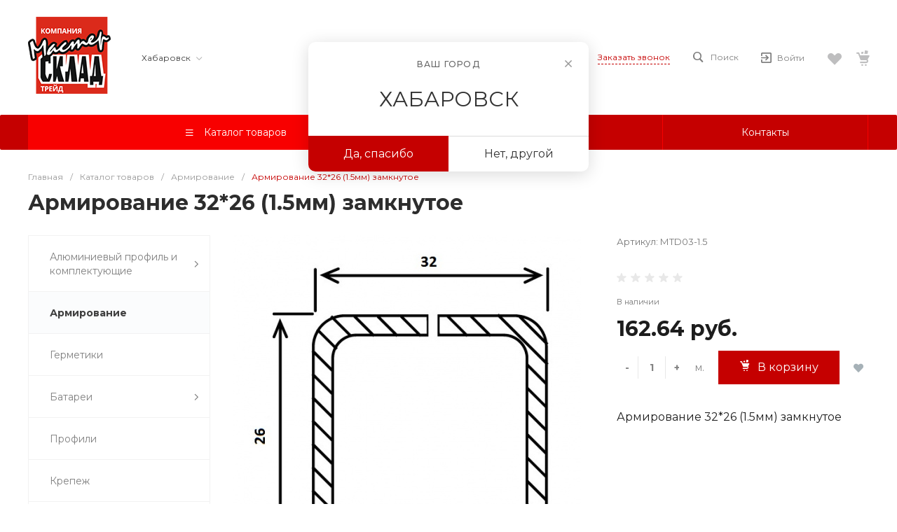

--- FILE ---
content_type: text/css
request_url: http://mastersklad27.ru/bitrix/cache/css/s1/universe_s1/page_189c4e04ca1fb48f79274defa33f2c09/page_189c4e04ca1fb48f79274defa33f2c09_v1.css?174517595779641
body_size: 11145
content:


/* Start:/bitrix/templates/universe_s1/components/bitrix/catalog/catalog.1/style.css?16573857248162*/
.ns-bitrix.c-catalog.c-catalog-catalog-1 .catalog-wrapper {
  display: block;
}
.ns-bitrix.c-catalog.c-catalog-catalog-1 .catalog-content {
  position: relative;
}
.ns-bitrix.c-catalog.c-catalog-catalog-1 .catalog-content-right-wrapper {
  position: relative;
}
.ns-bitrix.c-catalog.c-catalog-catalog-1 .bx-filter-container-modef {
  display: none;
}
.ns-bitrix.c-catalog.c-catalog-catalog-1 .ns-bitrix.c-smart-filter + .catalog-menu,
.ns-bitrix.c-catalog.c-catalog-catalog-1 .ns-bitrix.c-catalog-smart-filter + .catalog-menu,
.ns-bitrix.c-catalog.c-catalog-catalog-1 .ns-bitrix.c-smart-filter + .catalog-content,
.ns-bitrix.c-catalog.c-catalog-catalog-1 .ns-bitrix.c-catalog-smart-filter + .catalog-content,
.ns-bitrix.c-catalog.c-catalog-catalog-1 .ns-intec-universe.c-search-sections + .ns-bitrix.c-catalog-smart-filter,
.ns-bitrix.c-catalog.c-catalog-catalog-1 .ns-intec-universe.c-search-sections + .ns-bitrix.c-smart-filter {
  margin-top: 30px;
}
.ns-bitrix.c-catalog.c-catalog-catalog-1 .catalog-description {
  display: block;
}
.ns-bitrix.c-catalog.c-catalog-catalog-1 .catalog-title {
  display: block;
  margin: 0;
}
.ns-bitrix.c-catalog.c-catalog-catalog-1 .catalog-title + * {
  margin-top: 20px;
}
.ns-bitrix.c-catalog.c-catalog-catalog-1 .catalog-element-extending-title {
  margin: 20px 20px 10px 20px;
}
.ns-bitrix.c-catalog.c-catalog-catalog-1 * + .c-tags-list,
.ns-bitrix.c-catalog.c-catalog-catalog-1 * + .ns-intec-seo.c-filter-tags,
.ns-bitrix.c-catalog.c-catalog-catalog-1 * + .catalog-description,
.ns-bitrix.c-catalog.c-catalog-catalog-1 .c-tags-list + *,
.ns-bitrix.c-catalog.c-catalog-catalog-1 .ns-intec-seo.c-filter-tags + *,
.ns-bitrix.c-catalog.c-catalog-catalog-1 .catalog-description + * {
  margin-top: 20px;
}
.ns-bitrix.c-catalog.c-catalog-catalog-1 .c-catalog-section-list + .catalog-panel,
.ns-bitrix.c-catalog.c-catalog-catalog-1 .c-catalog-section + * {
  margin-top: 30px;
}
.ns-bitrix.c-catalog.c-catalog-catalog-1 .catalog-panel {
  margin-bottom: 20px;
}
@media all and (min-width: 721px) {
  .ns-bitrix.c-catalog.c-catalog-catalog-1 .catalog-panel-filter {
    display: none;
  }
}
.ns-bitrix.c-catalog.c-catalog-catalog-1 .catalog-panel-filter-button {
  display: block;
  line-height: 1;
  padding: 7px;
  background: #0065ff;
  color: #fff;
  border-radius: 3px;
}
.ns-bitrix.c-catalog.c-catalog-catalog-1 .catalog-additional {
  margin-top: 50px;
  margin-bottom: 20px;
}
.ns-bitrix.c-catalog.c-catalog-catalog-1 .catalog-additional .catalog-additional-header + div {
  margin-top: 20px;
}
@media all and (max-width: 720px) {
  .ns-bitrix.c-catalog.c-catalog-catalog-1 .ns-bitrix.c-smart-filter.c-smart-filter-horizontal-1,
.ns-bitrix.c-catalog.c-catalog-catalog-1 .ns-bitrix.c-smart-filter.c-smart-filter-horizontal-2 {
    display: none !important;
  }
}
.ns-bitrix.c-catalog.c-catalog-catalog-1 .catalog-menu {
  display: block;
  z-index: 20;
}
.ns-bitrix.c-catalog.c-catalog-catalog-1 .catalog-filter-mobile {
  display: none;
  position: absolute;
  width: 100%;
  right: auto;
  left: auto;
  z-index: 20;
  background: #fff;
  -webkit-box-sizing: border-box;
  -moz-box-sizing: border-box;
  box-sizing: border-box;
  -webkit-box-shadow: 0 4px 16px 0 rgba(0, 0, 0, 0.2);
  -moz-box-shadow: 0 4px 16px 0 rgba(0, 0, 0, 0.2);
  box-shadow: 0 4px 16px 0 rgba(0, 0, 0, 0.2);
}
@media all and (min-width: 721px) {
  .ns-bitrix.c-catalog.c-catalog-catalog-1 .catalog-filter-mobile {
    display: none !important;
  }
}
.ns-bitrix.c-catalog.c-catalog-catalog-1 .catalog-panel-sort {
  color: #bababa;
  font-size: 0;
  font-style: normal;
  font-weight: normal;
  line-height: 1;
  text-decoration: none;
  -webkit-transition: color 350ms;
  -moz-transition: color 350ms;
  -ms-transition: color 350ms;
  -o-transition: color 350ms;
  transition: color 350ms;
}
.ns-bitrix.c-catalog.c-catalog-catalog-1 .catalog-panel-sort:hover {
  color: #4d4d4d;
}
.ns-bitrix.c-catalog.c-catalog-catalog-1 .catalog-panel-sort[data-active=true] {
  color: #2d2d2d;
}
@media all and (max-width: 850px) {
  .ns-bitrix.c-catalog.c-catalog-catalog-1 .catalog-panel-sort .catalog-panel-sort-icon {
    display: inline-block;
  }
  .ns-bitrix.c-catalog.c-catalog-catalog-1 .catalog-panel-sort .catalog-panel-sort-text {
    display: none;
  }
}
.ns-bitrix.c-catalog.c-catalog-catalog-1 .catalog-panel-sort-icon,
.ns-bitrix.c-catalog.c-catalog-catalog-1 .catalog-panel-sort-text,
.ns-bitrix.c-catalog.c-catalog-catalog-1 .catalog-panel-sort-order {
  display: inline-block;
  vertical-align: middle;
  font-size: 14px;
}
.ns-bitrix.c-catalog.c-catalog-catalog-1 .catalog-panel-sort-icon {
  display: none;
}
.ns-bitrix.c-catalog.c-catalog-catalog-1 .catalog-panel-sort-order {
  margin-left: 5px;
  font-size: 13px;
}
.ns-bitrix.c-catalog.c-catalog-catalog-1 .catalog-panel-sort-order-price {
  font-size: 0;
}
.ns-bitrix.c-catalog.c-catalog-catalog-1 .catalog-panel-sort-order-price .catalog-panel-sort-order-icon span, .ns-bitrix.c-catalog.c-catalog-catalog-1 .catalog-panel-sort-order-price .catalog-panel-sort-order-icon i {
  font-size: 14px;
  display: inline-block;
  vertical-align: middle;
}
.ns-bitrix.c-catalog.c-catalog-catalog-1 .catalog-panel-sort-order-price .catalog-panel-sort-order-icon i {
  font-size: 13px;
  margin-left: 8px;
}
@media all and (max-width: 850px) {
  .ns-bitrix.c-catalog.c-catalog-catalog-1 .catalog-panel-sort-order-price .catalog-panel-sort-order-icon span {
    display: none;
  }
  .ns-bitrix.c-catalog.c-catalog-catalog-1 .catalog-panel-sort-order-price .catalog-panel-sort-order-icon i {
    font-size: 14px;
    margin-left: 0px;
  }
}
.ns-bitrix.c-catalog.c-catalog-catalog-1 .catalog-panel-sort-order-icon {
  display: block;
}
.ns-bitrix.c-catalog.c-catalog-catalog-1 .catalog-panel-sort-order-icon.catalog-panel-sort-order-icon-desc {
  display: none;
}
.ns-bitrix.c-catalog.c-catalog-catalog-1 .catalog-panel-sorting[data-order=desc] .catalog-panel-sort-order-icon {
  display: none;
}
.ns-bitrix.c-catalog.c-catalog-catalog-1 .catalog-panel-sorting[data-order=desc] .catalog-panel-sort-order-icon.catalog-panel-sort-order-icon-desc {
  display: block;
}
.ns-bitrix.c-catalog.c-catalog-catalog-1 .catalog-panel-view {
  color: #bababa;
  font-size: 14px;
  font-style: normal;
  font-weight: normal;
  line-height: 1;
  -webkit-transition: color 350ms;
  -moz-transition: color 350ms;
  -ms-transition: color 350ms;
  -o-transition: color 350ms;
  transition: color 350ms;
}
.ns-bitrix.c-catalog.c-catalog-catalog-1 .catalog-panel-view:hover {
  color: #4d4d4d;
}
.ns-bitrix.c-catalog.c-catalog-catalog-1 .catalog-panel-view[data-active=true] {
  color: #2d2d2d;
}
.ns-bitrix.c-catalog.c-catalog-catalog-1[data-layout="2"] .ns-bitrix.c-smart-filter + .catalog-menu,
.ns-bitrix.c-catalog.c-catalog-catalog-1[data-layout="2"] .ns-bitrix.c-catalog-smart-filter + .catalog-menu,
.ns-bitrix.c-catalog.c-catalog-catalog-1[data-layout="2"] .ns-bitrix.c-smart-filter + .catalog-content,
.ns-bitrix.c-catalog.c-catalog-catalog-1[data-layout="2"] .ns-bitrix.c-catalog-smart-filter + .catalog-content {
  margin-top: 32px;
}
.ns-bitrix.c-catalog.c-catalog-catalog-1[data-layout="2"] .c-catalog-section-list + * {
  margin-top: 32px;
}
.ns-bitrix.c-catalog.c-catalog-catalog-1[data-layout="2"] * + .catalog-description,
.ns-bitrix.c-catalog.c-catalog-catalog-1[data-layout="2"] .catalog-description + * {
  margin-top: 24px;
}
.ns-bitrix.c-catalog.c-catalog-catalog-1[data-layout="2"] * + .c-tags-list,
.ns-bitrix.c-catalog.c-catalog-catalog-1[data-layout="2"] * + .ns-intec-seo.c-filter-tags,
.ns-bitrix.c-catalog.c-catalog-catalog-1[data-layout="2"] .c-tags-list + *,
.ns-bitrix.c-catalog.c-catalog-catalog-1[data-layout="2"] .ns-intec-seo.c-filter-tags + * {
  margin-top: 32px;
}
.ns-bitrix.c-catalog.c-catalog-catalog-1 .catalog-section-products-interest-container {
  margin-top: 40px;
}
.ns-bitrix.c-catalog.c-catalog-catalog-1 .catalog-section-products-interest-block-title {
  font-size: 24px;
  line-height: 30px;
  color: #404040;
}
.ns-bitrix.c-catalog.c-catalog-catalog-1 .catalog-section-products-interest-block-content {
  margin-top: 24px;
}

/*# sourceMappingURL=style.css.map */

/* End */


/* Start:/bitrix/templates/universe_s1/components/bitrix/menu/vertical.1/style.css?16573857247331*/
.ns-bitrix.c-menu.c-menu-vertical-1 {
  display: block;
  background: #fff;
}
.ns-bitrix.c-menu.c-menu-vertical-1 .menu-items {
  height: 0;
  overflow: hidden;
}
.ns-bitrix.c-menu.c-menu-vertical-1 .menu-items[data-expanded=true] {
  height: auto;
  overflow: visible;
}
.ns-bitrix.c-menu.c-menu-vertical-1 .menu-item-catalog {
  padding: 0 30px 0 0;
  position: relative;
  cursor: pointer;
}
.ns-bitrix.c-menu.c-menu-vertical-1 .menu-item-catalog + .menu-items {
  margin-top: 28px;
}
.ns-bitrix.c-menu.c-menu-vertical-1 .menu-item-catalog-icon {
  display: inline-block;
  vertical-align: middle;
  font-size: 0;
}
.ns-bitrix.c-menu.c-menu-vertical-1 .menu-item-catalog-text {
  font-weight: 600;
  font-size: 14px;
  line-height: 14px;
  letter-spacing: 0.1em;
  text-transform: uppercase;
  color: #1B1E25;
  margin-left: 8px;
  vertical-align: middle;
  display: inline-block;
  text-decoration: none;
}
.ns-bitrix.c-menu.c-menu-vertical-1 .menu-item-catalog-arrow {
  display: block;
  position: absolute;
  left: auto;
  font-size: 18px;
  line-height: 1;
  margin-top: -9px;
  width: 18px;
  height: 18px;
  text-align: center;
  top: 50%;
  right: 12px;
  bottom: auto;
  -webkit-transition: 0.3s;
  -moz-transition: 0.3s;
  -ms-transition: 0.3s;
  -o-transition: 0.3s;
  transition: 0.3s;
  -webkit-transition-property: transform;
  -moz-transition-property: transform;
  -ms-transition-property: transform;
  -o-transition-property: transform;
  transition-property: transform;
}
.ns-bitrix.c-menu.c-menu-vertical-1 .menu-item-catalog-arrow[data-active=true] {
  transform: rotate(-90deg);
}
.ns-bitrix.c-menu.c-menu-vertical-1 .menu-item {
  display: block;
  position: relative;
  border: 1px solid #f2f2f2;
  border-top: none;
  color: #808080;
  cursor: pointer;
  -webkit-transition: 0.3s;
  -moz-transition: 0.3s;
  -ms-transition: 0.3s;
  -o-transition: 0.3s;
  transition: 0.3s;
  -webkit-transition-property: background;
  -moz-transition-property: background;
  -ms-transition-property: background;
  -o-transition-property: background;
  transition-property: background;
}
.ns-bitrix.c-menu.c-menu-vertical-1 .menu-item:first-child {
  border-top: 1px solid #f2f2f2;
}
.ns-bitrix.c-menu.c-menu-vertical-1 .menu-item[data-selected=true] {
  background: #fbfcfd;
}
.ns-bitrix.c-menu.c-menu-vertical-1 .menu-item[data-selected=true] .menu-item-text {
  font-weight: 600;
  color: #404040;
}
.ns-bitrix.c-menu.c-menu-vertical-1 .menu-item:hover {
  background: #fbfcfd;
}
.ns-bitrix.c-menu.c-menu-vertical-1 .menu-item-text {
  display: block;
  position: relative;
  padding: 20px 35px 19px 30px;
  font-size: 14px;
  line-height: 20px;
  font-weight: normal;
  color: inherit;
  text-decoration: none;
  -webkit-transition: 0.3s;
  -moz-transition: 0.3s;
  -ms-transition: 0.3s;
  -o-transition: 0.3s;
  transition: 0.3s;
  -webkit-transition-property: color;
  -moz-transition-property: color;
  -ms-transition-property: color;
  -o-transition-property: color;
  transition-property: color;
}
.ns-bitrix.c-menu.c-menu-vertical-1 .menu-item-picture {
  width: 26px;
  height: 26px;
  background-position: center;
  background-size: contain;
  background-repeat: no-repeat;
  margin-right: 16px;
}
.ns-bitrix.c-menu.c-menu-vertical-1 .menu-item-picture svg {
  max-width: 100%;
  max-height: 100%;
}
.ns-bitrix.c-menu.c-menu-vertical-1 .menu-item-arrow {
  display: block;
  position: absolute;
  left: auto;
  font-size: 18px;
  line-height: 1;
  margin-top: -9px;
  top: 50%;
  right: 15px;
  bottom: auto;
}
.ns-bitrix.c-menu.c-menu-vertical-1 .menu-item-submenu {
  display: none;
  position: absolute;
  top: -1px;
  right: auto;
  bottom: auto;
  opacity: 0;
  left: 100%;
  background: #fff;
  min-width: 100%;
  z-index: 20;
  cursor: default;
}
.ns-bitrix.c-menu.c-menu-vertical-1 .menu-item-submenu[data-view="simple.1"] .menu-item-submenu-item {
  display: block;
  position: relative;
  border: 1px solid #f2f2f2;
  border-top: none;
  color: #808080;
  cursor: pointer;
  -webkit-transition: 0.3s;
  -moz-transition: 0.3s;
  -ms-transition: 0.3s;
  -o-transition: 0.3s;
  transition: 0.3s;
  -webkit-transition-property: background, border;
  -moz-transition-property: background, border;
  -ms-transition-property: background, border;
  -o-transition-property: background, border;
  transition-property: background, border;
}
.ns-bitrix.c-menu.c-menu-vertical-1 .menu-item-submenu[data-view="simple.1"] .menu-item-submenu-item:first-child {
  border-top: 1px solid #f2f2f2;
}
.ns-bitrix.c-menu.c-menu-vertical-1 .menu-item-submenu[data-view="simple.1"] .menu-item-submenu-item:hover {
  background: #fbfcfd;
  -webkit-transition: 0.3s;
  -moz-transition: 0.3s;
  -ms-transition: 0.3s;
  -o-transition: 0.3s;
  transition: 0.3s;
  -webkit-transition-property: background;
  -moz-transition-property: background;
  -ms-transition-property: background;
  -o-transition-property: background;
  transition-property: background;
}
.ns-bitrix.c-menu.c-menu-vertical-1 .menu-item-submenu[data-view="simple.1"] .menu-item-submenu-item[data-selected=true] {
  background: #fbfcfd;
}
.ns-bitrix.c-menu.c-menu-vertical-1 .menu-item-submenu[data-view="simple.1"] .menu-item-submenu-item[data-selected=true] > .menu-item-submenu-item-text {
  color: #404040;
  font-weight: 600;
}
.ns-bitrix.c-menu.c-menu-vertical-1 .menu-item-submenu[data-view="simple.1"] .menu-item-submenu-item-text {
  display: block;
  position: relative;
  padding: 20px 35px 19px 30px;
  font-size: 14px;
  line-height: 20px;
  font-weight: normal;
  color: inherit;
  text-decoration: none !important;
  -webkit-transition: 0.3s;
  -moz-transition: 0.3s;
  -ms-transition: 0.3s;
  -o-transition: 0.3s;
  transition: 0.3s;
  -webkit-transition-property: color;
  -moz-transition-property: color;
  -ms-transition-property: color;
  -o-transition-property: color;
  transition-property: color;
}
.ns-bitrix.c-menu.c-menu-vertical-1 .menu-item-submenu[data-view="simple.1"] .menu-item-submenu-item-arrow {
  display: block;
  position: absolute;
  left: auto;
  font-size: 18px;
  line-height: 1;
  margin-top: -9px;
  top: 50%;
  right: 15px;
  bottom: auto;
}
.ns-bitrix.c-menu.c-menu-vertical-1 .menu-item-submenu[data-view="pictures.1"] {
  width: 941px;
  box-shadow: 0 4px 32px rgba(27, 30, 37, 0.08);
}
.ns-bitrix.c-menu.c-menu-vertical-1 .menu-item-submenu[data-view="pictures.1"] .menu-item-submenu-wrapper {
  padding: 30px 40px;
}
.ns-bitrix.c-menu.c-menu-vertical-1 .menu-item-submenu[data-view="pictures.1"] .menu-item-submenu-item {
  text-decoration: none;
  color: #1d1d1d;
  -webkit-transition: color 350ms;
  -moz-transition: color 350ms;
  -ms-transition: color 350ms;
  -o-transition: color 350ms;
  transition: color 350ms;
}
.ns-bitrix.c-menu.c-menu-vertical-1 .menu-item-submenu[data-view="pictures.1"] .menu-item-submenu-item-picture {
  width: 48px;
  height: 48px;
  background-size: contain;
  background-repeat: no-repeat;
  background-position: center center;
}
.ns-bitrix.c-menu.c-menu-vertical-1 .menu-item-submenu[data-view="pictures.1"] .menu-item-submenu-item-picture svg {
  max-width: 100%;
  max-height: 100%;
}
.ns-bitrix.c-menu.c-menu-vertical-1 .menu-item-submenu[data-view="pictures.1"] .menu-item-submenu-item-text {
  font-size: 16px;
  color: #808080;
}

/*# sourceMappingURL=style.css.map */

/* End */


/* Start:/bitrix/templates/universe_s1/components/bitrix/catalog.element/catalog.default.1/style.css?165738572542789*/
.ns-bitrix.c-catalog-element.c-catalog-element-catalog-default-1 {
  display: block;
}
.ns-bitrix.c-catalog-element.c-catalog-element-catalog-default-1 .catalog-element-timer {
  margin-bottom: 20px;
}
.ns-bitrix.c-catalog-element.c-catalog-element-catalog-default-1 .catalog-element-panel {
  display: none;
  position: fixed;
  top: 0;
  left: 0;
  right: 0;
  background-color: #FFF;
  z-index: 110;
  -webkit-box-shadow: 0 9px 24px 0 rgba(103, 130, 165, 0.35);
  -moz-box-shadow: 0 9px 24px 0 rgba(103, 130, 165, 0.35);
  box-shadow: 0 9px 24px 0 rgba(103, 130, 165, 0.35);
}
.ns-bitrix.c-catalog-element.c-catalog-element-catalog-default-1 .catalog-element-panel-content {
  padding: 10px 0;
}
.ns-bitrix.c-catalog-element.c-catalog-element-catalog-default-1 .catalog-element-panel-picture-item {
  width: 80px;
  height: 80px;
}
.ns-bitrix.c-catalog-element.c-catalog-element-catalog-default-1 .catalog-element-panel-base {
  padding-left: 20px;
  max-width: 370px;
}
.ns-bitrix.c-catalog-element.c-catalog-element-catalog-default-1 .catalog-element-panel-name {
  font-size: 18px;
  line-height: 27px;
  overflow: hidden;
  white-space: nowrap;
  text-overflow: ellipsis;
}
.ns-bitrix.c-catalog-element.c-catalog-element-catalog-default-1 .catalog-element-panel-quantity {
  font-size: 12px;
  font-weight: 500;
  line-height: 12px;
}
.ns-bitrix.c-catalog-element.c-catalog-element-catalog-default-1 .catalog-element-panel-quantity-wrap {
  padding-top: 5px;
}
.ns-bitrix.c-catalog-element.c-catalog-element-catalog-default-1 .catalog-element-panel-quantity-icon {
  line-height: 0;
  padding-right: 8px;
}
.ns-bitrix.c-catalog-element.c-catalog-element-catalog-default-1 .catalog-element-panel-quantity-available {
  color: #14cc8d;
}
.ns-bitrix.c-catalog-element.c-catalog-element-catalog-default-1 .catalog-element-panel-quantity-unavailable {
  color: #fa9696;
}
.ns-bitrix.c-catalog-element.c-catalog-element-catalog-default-1 .catalog-element-panel-price-discount {
  font-size: 22px;
  line-height: 24px;
}
.ns-bitrix.c-catalog-element.c-catalog-element-catalog-default-1 .catalog-element-panel-price-percent {
  display: inline-block;
  vertical-align: middle;
  font-size: 12px;
  font-weight: bold;
  line-height: 12px;
  padding: 5px;
  margin-right: 20px;
  background-color: #fcd311;
  -webkit-border-radius: 3px;
  -moz-border-radius: 3px;
  border-radius: 3px;
}
.ns-bitrix.c-catalog-element.c-catalog-element-catalog-default-1 .catalog-element-panel-price-percent-wrap {
  font-size: 0;
  margin-top: 5px;
}
.ns-bitrix.c-catalog-element.c-catalog-element-catalog-default-1 .catalog-element-panel-price-base {
  display: inline-block;
  vertical-align: middle;
  font-size: 14px;
  line-height: 14px;
  color: #888888;
  text-decoration: line-through;
}
.ns-bitrix.c-catalog-element.c-catalog-element-catalog-default-1 .catalog-element-panel-price-difference {
  margin-top: 5px;
  font-size: 13px;
  line-height: 1.2;
  color: #b6b6b6;
}
.ns-bitrix.c-catalog-element.c-catalog-element-catalog-default-1 .catalog-element-panel-price-content[data-discount=false] .catalog-element-panel-price-percent-wrap {
  display: none;
}
.ns-bitrix.c-catalog-element.c-catalog-element-catalog-default-1 .catalog-element-panel-counter, .ns-bitrix.c-catalog-element.c-catalog-element-catalog-default-1 .catalog-element-panel-purchase {
  padding-left: 30px;
}
.ns-bitrix.c-catalog-element.c-catalog-element-catalog-default-1 .catalog-element-panel-buttons {
  padding-left: 25px;
}
.ns-bitrix.c-catalog-element.c-catalog-element-catalog-default-1 .catalog-element-panel-button {
  line-height: 0;
  color: #bfc0c0;
  cursor: pointer;
  -webkit-transition-duration: 0.4s;
  -moz-transition-duration: 0.4s;
  -ms-transition-duration: 0.4s;
  -o-transition-duration: 0.4s;
  transition-duration: 0.4s;
  -webkit-transition-property: color;
  -moz-transition-property: color;
  -ms-transition-property: color;
  -o-transition-property: color;
  transition-property: color;
}
.ns-bitrix.c-catalog-element.c-catalog-element-catalog-default-1 .catalog-element-panel-button-delay {
  display: block;
}
.ns-bitrix.c-catalog-element.c-catalog-element-catalog-default-1 .catalog-element-panel-button-delay[data-basket-state=delayed] {
  display: none;
}
.ns-bitrix.c-catalog-element.c-catalog-element-catalog-default-1 .catalog-element-panel-button-delayed {
  display: none;
}
.ns-bitrix.c-catalog-element.c-catalog-element-catalog-default-1 .catalog-element-panel-button-delayed[data-basket-state=delayed] {
  display: block;
}
.ns-bitrix.c-catalog-element.c-catalog-element-catalog-default-1 .catalog-element-panel-button-compare {
  display: block;
}
.ns-bitrix.c-catalog-element.c-catalog-element-catalog-default-1 .catalog-element-panel-button-compare[data-compare-state=added] {
  display: none;
}
.ns-bitrix.c-catalog-element.c-catalog-element-catalog-default-1 .catalog-element-panel-button-compared {
  display: none;
}
.ns-bitrix.c-catalog-element.c-catalog-element-catalog-default-1 .catalog-element-panel-button-compared[data-compare-state=added] {
  display: block;
}
@media all and (max-width: 1024px) {
  .ns-bitrix.c-catalog-element.c-catalog-element-catalog-default-1 .catalog-element-panel {
    display: none !important;
  }
}
.ns-bitrix.c-catalog-element.c-catalog-element-catalog-default-1 .catalog-element-panel-mobile {
  position: fixed;
  background: #fff;
  bottom: 0;
  left: 0;
  z-index: 75;
  width: 100%;
  padding: 16px 0;
  display: none;
  -webkit-box-shadow: 0 -8px 14px rgba(0, 0, 0, 0.05);
  -moz-box-shadow: 0 -8px 14px rgba(0, 0, 0, 0.05);
  box-shadow: 0 -8px 14px rgba(0, 0, 0, 0.05);
}
.ns-bitrix.c-catalog-element.c-catalog-element-catalog-default-1 .catalog-element-panel-mobile-name {
  font-style: normal;
  font-weight: 600;
  font-size: 14px;
  line-height: 17px;
  color: #000000;
  margin-right: 10px;
}
.ns-bitrix.c-catalog-element.c-catalog-element-catalog-default-1 .catalog-element-panel-mobile-price-discount {
  font-style: normal;
  font-weight: bold;
  font-size: 16px;
  line-height: 19px;
}
.ns-bitrix.c-catalog-element.c-catalog-element-catalog-default-1 .catalog-element-panel-mobile-price-percent-wrap {
  text-align: left;
}
.ns-bitrix.c-catalog-element.c-catalog-element-catalog-default-1 .catalog-element-panel-mobile-price-base {
  font-style: normal;
  font-weight: 500;
  font-size: 12px;
  line-height: 14px;
  text-decoration-line: line-through;
  color: #fff;
  opacity: 0.5;
}
.ns-bitrix.c-catalog-element.c-catalog-element-catalog-default-1 .catalog-element-panel-mobile .catalog-element-purchase-order-button .button-text {
  display: inline-block;
  vertical-align: middle;
  padding-left: 0;
}
.ns-bitrix.c-catalog-element.c-catalog-element-catalog-default-1 .catalog-element-panel-mobile .catalog-element-panel-mobile-name {
  font-style: normal;
  font-weight: 600;
  font-size: 14px;
  line-height: 17px;
  max-height: 34px;
  overflow: hidden;
}
.ns-bitrix.c-catalog-element.c-catalog-element-catalog-default-1 .catalog-element-panel-mobile .catalog-element-panel-mobile-price-content {
  vertical-align: middle;
  display: inline-block;
}
.ns-bitrix.c-catalog-element.c-catalog-element-catalog-default-1 .catalog-element-panel-mobile .catalog-element-purchase-order-button {
  padding: 6px 12px;
}
.ns-bitrix.c-catalog-element.c-catalog-element-catalog-default-1 .catalog-element-panel-mobile .catalog-element-purchase-order-button .button-icon {
  font-size: 18px;
  line-height: 1;
  vertical-align: middle;
}
.ns-bitrix.c-catalog-element.c-catalog-element-catalog-default-1 .catalog-element-panel-mobile [data-discount=false] [data-role="price.base"] {
  display: none;
}
@media all and (min-width: 720px) {
  .ns-bitrix.c-catalog-element.c-catalog-element-catalog-default-1 .catalog-element-panel-mobile {
    display: none !important;
  }
}
.ns-bitrix.c-catalog-element.c-catalog-element-catalog-default-1 .catalog-element-information-wrap {
  display: block;
}
.ns-bitrix.c-catalog-element.c-catalog-element-catalog-default-1 .catalog-element-information-wrap + * {
  margin-top: 20px;
}
.ns-bitrix.c-catalog-element.c-catalog-element-catalog-default-1 .catalog-element-brand {
  display: block;
  margin-bottom: 20px;
}
.ns-bitrix.c-catalog-element.c-catalog-element-catalog-default-1 .catalog-element-brand img {
  max-width: 110px;
}
.ns-bitrix.c-catalog-element.c-catalog-element-catalog-default-1 .catalog-element-brand-icon {
  max-width: 120px;
  max-height: 40px;
}
.ns-bitrix.c-catalog-element.c-catalog-element-catalog-default-1 .catalog-element-print {
  cursor: pointer;
}
.ns-bitrix.c-catalog-element.c-catalog-element-catalog-default-1 .catalog-element-print svg {
  display: inline-block;
  width: auto;
  height: auto;
  max-width: 100%;
  max-height: 100%;
}
.ns-bitrix.c-catalog-element.c-catalog-element-catalog-default-1 .catalog-element-print path {
  fill: #a6b1b7;
  -webkit-transition-duration: 0.4s;
  -moz-transition-duration: 0.4s;
  -ms-transition-duration: 0.4s;
  -o-transition-duration: 0.4s;
  transition-duration: 0.4s;
  -webkit-transition-property: fill;
  -moz-transition-property: fill;
  -ms-transition-property: fill;
  -o-transition-property: fill;
  transition-property: fill;
}
.ns-bitrix.c-catalog-element.c-catalog-element-catalog-default-1 .catalog-element-print:hover path {
  fill: #333333;
}
.ns-bitrix.c-catalog-element.c-catalog-element-catalog-default-1 .widget.c-markers.c-markers-template-1 {
  margin-bottom: 10px;
}
.ns-bitrix.c-catalog-element.c-catalog-element-catalog-default-1 .catalog-element-information-left {
  display: block;
  position: relative;
  width: 500px;
  float: left;
}
.ns-bitrix.c-catalog-element.c-catalog-element-catalog-default-1 .catalog-element-information-left .widget.c-markers.c-markers-template-1 {
  position: absolute;
  top: 0;
  left: 0;
  z-index: 1;
  margin-bottom: 0;
  pointer-events: none;
}
.ns-bitrix.c-catalog-element.c-catalog-element-catalog-default-1 .catalog-element-information-right {
  display: block;
  margin-left: 550px;
}
@media all and (max-width: 1000px) {
  .ns-bitrix.c-catalog-element.c-catalog-element-catalog-default-1 .catalog-element-information-left {
    width: 400px;
  }
  .ns-bitrix.c-catalog-element.c-catalog-element-catalog-default-1 .catalog-element-information-right {
    margin-left: 450px;
  }
}
@media all and (max-width: 800px) {
  .ns-bitrix.c-catalog-element.c-catalog-element-catalog-default-1 .catalog-element-information-left {
    width: 500px;
    float: none;
    margin: 0 auto;
    margin-bottom: 40px;
  }
  .ns-bitrix.c-catalog-element.c-catalog-element-catalog-default-1 .catalog-element-information-right {
    margin-left: 0;
  }
}
@media all and (max-width: 768px) {
  .ns-bitrix.c-catalog-element.c-catalog-element-catalog-default-1 .catalog-element-print-wrap {
    display: none;
  }
}
@media all and (max-width: 500px) {
  .ns-bitrix.c-catalog-element.c-catalog-element-catalog-default-1 .catalog-element-information-left {
    width: auto !important;
    margin: 0 !important;
    margin-bottom: 40px !important;
  }
}
.ns-bitrix.c-catalog-element.c-catalog-element-catalog-default-1 .catalog-element-information-right-wrapper {
  float: left;
  width: 100%;
}
.ns-bitrix.c-catalog-element.c-catalog-element-catalog-default-1 .catalog-element-gallery {
  display: block;
  position: relative;
  z-index: 0;
}
.ns-bitrix.c-catalog-element.c-catalog-element-catalog-default-1 .catalog-element-gallery-pictures {
  display: block;
  max-height: 500px;
  overflow: hidden;
}
.ns-bitrix.c-catalog-element.c-catalog-element-catalog-default-1 .catalog-element-gallery-picture {
  position: relative;
  display: block;
  width: 100%;
  padding-top: 100%;
}
.ns-bitrix.c-catalog-element.c-catalog-element-catalog-default-1 .catalog-element-gallery-picture-wrapper {
  position: absolute;
  top: 0;
  left: 0;
  right: 0;
  bottom: 0;
}
.ns-bitrix.c-catalog-element.c-catalog-element-catalog-default-1 .catalog-element-gallery-picture-wrapper img {
  display: inline-block;
  width: auto;
}
.ns-bitrix.c-catalog-element.c-catalog-element-catalog-default-1 .catalog-element-gallery-picture-wrapper img.zoomImg {
  background-color: #fff;
}
.ns-bitrix.c-catalog-element.c-catalog-element-catalog-default-1 .catalog-element-gallery-previews {
  display: block;
  position: relative;
  margin-top: 25px;
}
.ns-bitrix.c-catalog-element.c-catalog-element-catalog-default-1 .catalog-element-gallery-preview {
  display: block;
  position: relative;
  border-bottom: 3px solid transparent;
  -webkit-transition-duration: 350ms;
  -moz-transition-duration: 350ms;
  -ms-transition-duration: 350ms;
  -o-transition-duration: 350ms;
  transition-duration: 350ms;
  -webkit-transition-property: border-color;
  -moz-transition-property: border-color;
  -ms-transition-property: border-color;
  -o-transition-property: border-color;
  transition-property: border-color;
}
.ns-bitrix.c-catalog-element.c-catalog-element-catalog-default-1 .catalog-element-gallery-preview[data-active=true] {
  border-color: #0065ff;
}
.ns-bitrix.c-catalog-element.c-catalog-element-catalog-default-1 .catalog-element-gallery-preview img {
  display: inline-block;
  width: auto;
}
.ns-bitrix.c-catalog-element.c-catalog-element-catalog-default-1 .catalog-element-gallery-preview-wrapper {
  display: block;
  position: relative;
  padding-top: 100%;
}
.ns-bitrix.c-catalog-element.c-catalog-element-catalog-default-1 .catalog-element-gallery-preview-wrapper-2 {
  display: block;
  position: absolute;
  top: 10px;
  right: 10px;
  bottom: 10px;
  left: 10px;
  font-size: 0;
  text-align: center;
  white-space: nowrap;
  width: auto;
  height: auto;
  cursor: pointer;
}
.ns-bitrix.c-catalog-element.c-catalog-element-catalog-default-1 .catalog-element-article {
  display: block;
  margin-bottom: 35px;
  font-size: 13px;
  font-style: normal;
  font-weight: normal;
  line-height: 1.5;
  color: #777;
  text-align: left;
}
.ns-bitrix.c-catalog-element.c-catalog-element-catalog-default-1 .catalog-element-article[data-show=false] {
  display: none;
}
.ns-bitrix.c-catalog-element.c-catalog-element-catalog-default-1 .catalog-element-quantity {
  display: block;
  margin-bottom: 10px;
  font-size: 11px;
  font-style: normal;
  font-weight: normal;
  line-height: 1.5;
  color: #777;
  text-align: left;
  white-space: nowrap;
}
.ns-bitrix.c-catalog-element.c-catalog-element-catalog-default-1 .catalog-element-price {
  white-space: nowrap;
}
.ns-bitrix.c-catalog-element.c-catalog-element-catalog-default-1 .catalog-element-price[data-show=false] {
  display: none;
}
.ns-bitrix.c-catalog-element.c-catalog-element-catalog-default-1 .catalog-element-price[data-discount=false] .catalog-element-price-base, .ns-bitrix.c-catalog-element.c-catalog-element-catalog-default-1 .catalog-element-price[data-discount=false] .catalog-element-price-difference {
  display: none;
}
.ns-bitrix.c-catalog-element.c-catalog-element-catalog-default-1 .catalog-element-price-discount {
  display: block;
  font-size: 30px;
  font-style: normal;
  font-weight: bold;
  color: #1d1d1d;
}
.ns-bitrix.c-catalog-element.c-catalog-element-catalog-default-1 .catalog-element-price-base {
  display: block;
  font-size: 15px;
  font-style: normal;
  font-weight: normal;
  color: #888888;
  text-decoration: line-through;
}
.ns-bitrix.c-catalog-element.c-catalog-element-catalog-default-1 .catalog-element-price-difference {
  font-size: 13px;
  line-height: 1.2;
  color: #b6b6b6;
}
.ns-bitrix.c-catalog-element.c-catalog-element-catalog-default-1 .catalog-element-price-wrapper {
  font-size: 13px;
  margin-top: 10px;
}
.ns-bitrix.c-catalog-element.c-catalog-element-catalog-default-1 .catalog-element-price-range {
  display: block;
  margin-top: 20px;
  overflow-y: visible;
  overflow-x: auto;
}
.ns-bitrix.c-catalog-element.c-catalog-element-catalog-default-1 .catalog-element-price-range-items {
  display: table;
}
.ns-bitrix.c-catalog-element.c-catalog-element-catalog-default-1 .catalog-element-price-range-item {
  display: table-row;
  font-size: 14px;
  font-weight: normal;
  font-style: normal;
  line-height: 1.5;
}
.ns-bitrix.c-catalog-element.c-catalog-element-catalog-default-1 .catalog-element-price-range-item-text,
.ns-bitrix.c-catalog-element.c-catalog-element-catalog-default-1 .catalog-element-price-range-item-value {
  display: table-cell;
  padding: 6px 0;
  border-bottom: 1px solid #d4d4d4;
}
.ns-bitrix.c-catalog-element.c-catalog-element-catalog-default-1 .catalog-element-price-range-item-text {
  padding-right: 25px;
  font-size: 13px;
  color: #b7b7b7;
}
.ns-bitrix.c-catalog-element.c-catalog-element-catalog-default-1 .catalog-element-price-range-item-value {
  padding-left: 25px;
}
.ns-bitrix.c-catalog-element.c-catalog-element-catalog-default-1 .catalog-element-purchase {
  font-size: 0;
  margin: -10px;
  min-width: 20px;
  min-height: 20px;
  text-align: left;
  white-space: normal;
}
.ns-bitrix.c-catalog-element.c-catalog-element-catalog-default-1 .catalog-element-purchase-buttons, .ns-bitrix.c-catalog-element.c-catalog-element-catalog-default-1 .catalog-element-purchase-order, .ns-bitrix.c-catalog-element.c-catalog-element-catalog-default-1 .catalog-element-purchase-counter {
  display: inline-block;
  vertical-align: top;
  margin: 10px;
}
.ns-bitrix.c-catalog-element.c-catalog-element-catalog-default-1 .catalog-element-purchase-counter {
  white-space: nowrap;
  padding-top: 8px;
}
.ns-bitrix.c-catalog-element.c-catalog-element-catalog-default-1 .catalog-element-purchase-counter-control {
  vertical-align: middle;
}
.ns-bitrix.c-catalog-element.c-catalog-element-catalog-default-1 .catalog-element-purchase-counter-quantity {
  display: inline-block;
  vertical-align: middle;
}
.ns-bitrix.c-catalog-element.c-catalog-element-catalog-default-1 .catalog-element-purchase-counter-quantity-wrapper {
  display: block;
  font-size: 14px;
  font-style: normal;
  font-weight: normal;
  line-height: 1.5;
  color: #848484;
  margin-left: 10px;
}
.ns-bitrix.c-catalog-element.c-catalog-element-catalog-default-1 .catalog-element-purchase-order {
  text-align: center;
}
.ns-bitrix.c-catalog-element.c-catalog-element-catalog-default-1 .catalog-element-purchase-order-button.catalog-element-purchase-order-button-add[data-basket-state=added], .ns-bitrix.c-catalog-element.c-catalog-element-catalog-default-1 .catalog-element-purchase-order-button.catalog-element-purchase-order-button-added[data-basket-state=none], .ns-bitrix.c-catalog-element.c-catalog-element-catalog-default-1 .catalog-element-purchase-order-button.catalog-element-purchase-order-button-added[data-basket-state=processing], .ns-bitrix.c-catalog-element.c-catalog-element-catalog-default-1 .catalog-element-purchase-order-button.catalog-element-purchase-order-button-added[data-basket-state=delayed] {
  display: none;
}
.ns-bitrix.c-catalog-element.c-catalog-element-catalog-default-1 .catalog-element-purchase-order-fast {
  padding: 0;
  margin-top: 20px;
  border: none;
  height: 22px;
}
.ns-bitrix.c-catalog-element.c-catalog-element-catalog-default-1 .catalog-element-purchase-order-fast .button-icon {
  font-size: 19px;
  line-height: 1;
}
.ns-bitrix.c-catalog-element.c-catalog-element-catalog-default-1 .catalog-element-purchase-order-fast .button-text {
  font-size: 14px;
  line-height: 1.5;
}
.ns-bitrix.c-catalog-element.c-catalog-element-catalog-default-1 .catalog-element-purchase-buttons {
  padding-top: 18px;
}
.ns-bitrix.c-catalog-element.c-catalog-element-catalog-default-1 .catalog-element-purchase-buttons-wrapper {
  display: block;
  margin: -10px;
  min-width: 20px;
  min-height: 20px;
  white-space: nowrap;
}
.ns-bitrix.c-catalog-element.c-catalog-element-catalog-default-1 .catalog-element-purchase-button {
  display: inline-block;
  vertical-align: middle;
  font-size: 14px;
  font-style: normal;
  font-weight: normal;
  line-height: 1;
  color: #a6b1b7;
  cursor: pointer;
  margin: 10px;
  -webkit-transition-duration: 350ms;
  -moz-transition-duration: 350ms;
  -ms-transition-duration: 350ms;
  -o-transition-duration: 350ms;
  transition-duration: 350ms;
  -webkit-transition-property: color;
  -moz-transition-property: color;
  -ms-transition-property: color;
  -o-transition-property: color;
  transition-property: color;
}
.ns-bitrix.c-catalog-element.c-catalog-element-catalog-default-1 .catalog-element-purchase-button.catalog-element-purchase-button-delayed, .ns-bitrix.c-catalog-element.c-catalog-element-catalog-default-1 .catalog-element-purchase-button.catalog-element-purchase-button-delay[data-basket-state=delayed], .ns-bitrix.c-catalog-element.c-catalog-element-catalog-default-1 .catalog-element-purchase-button.catalog-element-purchase-button-compared, .ns-bitrix.c-catalog-element.c-catalog-element-catalog-default-1 .catalog-element-purchase-button.catalog-element-purchase-button-compare[data-compare-state=added] {
  display: none;
}
.ns-bitrix.c-catalog-element.c-catalog-element-catalog-default-1 .catalog-element-purchase-button.catalog-element-purchase-button-delayed[data-basket-state=delayed], .ns-bitrix.c-catalog-element.c-catalog-element-catalog-default-1 .catalog-element-purchase-button.catalog-element-purchase-button-compared[data-compare-state=added] {
  display: inline-block;
}
.ns-bitrix.c-catalog-element.c-catalog-element-catalog-default-1 .catalog-element-vote {
  margin-bottom: 20px;
}
.ns-bitrix.c-catalog-element.c-catalog-element-catalog-default-1 .catalog-element-vote .ns-bitrix.c-iblock-vote.c-iblock-vote-template-1 .iblock-vote-rating-item {
  font-size: 13px;
  padding: 0 3px;
}
.ns-bitrix.c-catalog-element.c-catalog-element-catalog-default-1 .catalog-element-tabs-right {
  margin-top: 35px;
}
.ns-bitrix.c-catalog-element.c-catalog-element-catalog-default-1 .catalog-element-offers-properties {
  margin-top: 35px;
}
.ns-bitrix.c-catalog-element.c-catalog-element-catalog-default-1 .catalog-element-offers-property {
  display: block;
  margin-top: 15px;
  overflow: hidden;
}
.ns-bitrix.c-catalog-element.c-catalog-element-catalog-default-1 .catalog-element-offers-property-title {
  display: block;
  font-size: 12px;
  font-style: normal;
  font-weight: normal;
  line-height: 1.5;
}
.ns-bitrix.c-catalog-element.c-catalog-element-catalog-default-1 .catalog-element-offers-property-values {
  display: block;
  font-size: 0;
  margin: 4px -3px -3px -3px;
}
.ns-bitrix.c-catalog-element.c-catalog-element-catalog-default-1 .catalog-element-offers-property-value {
  display: inline-block;
  vertical-align: top;
  position: relative;
  padding: 4px;
  margin: 3px;
  border: 1px solid #e8e8e8;
  cursor: pointer;
  background: #fff;
  color: #222222;
  overflow: hidden;
  -webkit-user-select: none;
  -moz-user-select: none;
  -ms-user-select: none;
  user-select: none;
  -webkit-border-radius: 2px;
  -moz-border-radius: 2px;
  border-radius: 2px;
  -webkit-transition-duration: 350ms;
  -moz-transition-duration: 350ms;
  -ms-transition-duration: 350ms;
  -o-transition-duration: 350ms;
  transition-duration: 350ms;
  -webkit-transition-property: color, border-color, background-color;
  -moz-transition-property: color, border-color, background-color;
  -ms-transition-property: color, border-color, background-color;
  -o-transition-property: color, border-color, background-color;
  transition-property: color, border-color, background-color;
}
.ns-bitrix.c-catalog-element.c-catalog-element-catalog-default-1 .catalog-element-offers-property-value[data-state=hidden] {
  display: none;
}
.ns-bitrix.c-catalog-element.c-catalog-element-catalog-default-1 .catalog-element-offers-property-value[data-state=disabled] {
  color: #e8e8e8;
  border-color: #e8e8e8 !important;
}
.ns-bitrix.c-catalog-element.c-catalog-element-catalog-default-1 .catalog-element-offers-property-value[data-state=disabled] .catalog-element-offers-property-value-image {
  opacity: 0.3;
}
.ns-bitrix.c-catalog-element.c-catalog-element-catalog-default-1 .catalog-element-offers-property-value[data-state=selected] {
  background: #f6f6f6;
}
.ns-bitrix.c-catalog-element.c-catalog-element-catalog-default-1 .catalog-element-offers-property-value-text {
  display: inline-block;
  vertical-align: middle;
  padding: 3px 9px;
  color: inherit;
  font-size: 12px;
  font-style: normal;
  font-weight: normal;
  line-height: 1.5;
  min-width: 24px;
  text-align: center;
  -webkit-box-sizing: border-box;
  -moz-box-sizing: border-box;
  box-sizing: border-box;
}
.ns-bitrix.c-catalog-element.c-catalog-element-catalog-default-1 .catalog-element-offers-property-value-image {
  height: 15px;
  width: 15px;
  border: 3px solid #e8e8e8;
  background-size: cover;
  overflow: hidden;
  display: inline-block;
  vertical-align: middle;
  margin-right: 7px;
  -webkit-border-radius: 50%;
  -moz-border-radius: 50%;
  border-radius: 50%;
  -webkit-transition-duration: 350ms;
  -moz-transition-duration: 350ms;
  -ms-transition-duration: 350ms;
  -o-transition-duration: 350ms;
  transition-duration: 350ms;
  -webkit-transition-property: opacity;
  -moz-transition-property: opacity;
  -ms-transition-property: opacity;
  -o-transition-property: opacity;
  transition-property: opacity;
}
.ns-bitrix.c-catalog-element.c-catalog-element-catalog-default-1 .catalog-element-offers-property-value-overlay {
  display: none;
  position: absolute;
  top: 0;
  right: 0;
  bottom: 0;
  left: 0;
  width: 100%;
  height: 100%;
  opacity: 0.9;
  background: #e8e8e8;
}
.ns-bitrix.c-catalog-element.c-catalog-element-catalog-default-1 .catalog-element-description {
  display: block;
  color: #1d1d1d;
  line-height: 1.5;
  text-align: left;
}
.ns-bitrix.c-catalog-element.c-catalog-element-catalog-default-1 .catalog-element-description.catalog-element-description-preview {
  font-style: normal;
  font-weight: normal;
  margin-top: 35px;
}
.ns-bitrix.c-catalog-element.c-catalog-element-catalog-default-1[data-wide=true] .catalog-element-advantages {
  margin-top: 50px;
  margin-bottom: 50px;
}
.ns-bitrix.c-catalog-element.c-catalog-element-catalog-default-1 .catalog-element-information-part .catalog-element-advantages {
  margin-top: 50px;
  margin-bottom: 50px;
}
.ns-bitrix.c-catalog-element.c-catalog-element-catalog-default-1 .catalog-element-information-part .catalog-element-advantages .widget.c-advantages.c-advantages-catalog-template-1 {
  padding: 0;
  margin: 0;
}
.ns-bitrix.c-catalog-element.c-catalog-element-catalog-default-1 .catalog-element-information-part .catalog-element-advantages .widget.c-advantages.c-advantages-catalog-template-1 .widget-item-image img {
  max-width: 30px;
}
.ns-bitrix.c-catalog-element.c-catalog-element-catalog-default-1 .catalog-element-information-part .catalog-element-advantages .widget.c-advantages.c-advantages-catalog-template-1 .widget-item-name {
  font-size: 13px;
  line-height: 15px;
  font-weight: normal;
}
.ns-bitrix.c-catalog-element.c-catalog-element-catalog-default-1 .catalog-element-cheaper-button-wrap {
  margin-top: 20px;
}
.ns-bitrix.c-catalog-element.c-catalog-element-catalog-default-1 .catalog-element-cheaper-button {
  display: inline-block;
  cursor: pointer;
  border-bottom: 1px dashed;
  font-size: 12px;
  line-height: 16px;
  color: #404040;
}
.ns-bitrix.c-catalog-element.c-catalog-element-catalog-default-1 .catalog-element-markdown-button-wrap {
  margin-top: 20px;
}
.ns-bitrix.c-catalog-element.c-catalog-element-catalog-default-1 .catalog-element-markdown-button {
  display: inline-block;
  cursor: pointer;
  border-bottom: 1px dashed;
  font-size: 12px;
  line-height: 16px;
  color: #404040;
}
.ns-bitrix.c-catalog-element.c-catalog-element-catalog-default-1 .catalog-element-delivery-calculation-button-wrap {
  margin-top: 20px;
}
.ns-bitrix.c-catalog-element.c-catalog-element-catalog-default-1 .catalog-element-delivery-calculation-button {
  padding: 0;
  border: none;
}
.ns-bitrix.c-catalog-element.c-catalog-element-catalog-default-1 .catalog-element-delivery-calculation-text {
  display: inline-block;
  cursor: pointer;
  border-bottom: 1px dashed;
  font-size: 12px;
  line-height: 16px;
  color: #404040;
}
.ns-bitrix.c-catalog-element.c-catalog-element-catalog-default-1 .catalog-element-properties {
  margin-top: 35px;
  overflow: hidden;
}
.ns-bitrix.c-catalog-element.c-catalog-element-catalog-default-1 .catalog-element-property {
  font-size: 14px;
  font-weight: normal;
  font-style: normal;
  line-height: 1.5;
}
.ns-bitrix.c-catalog-element.c-catalog-element-catalog-default-1 .catalog-element-property:before {
  content: "";
  display: inline-block;
  width: 4px;
  height: 4px;
  background: #000;
  vertical-align: middle;
  margin-right: 16px;
  margin-left: 5px;
  -webkit-border-radius: 50%;
  -moz-border-radius: 50%;
  border-radius: 50%;
}
.ns-bitrix.c-catalog-element.c-catalog-element-catalog-default-1 .catalog-element-properties-all {
  display: inline-block;
  margin: 15px 0px 0px 29px;
  cursor: pointer;
}
.ns-bitrix.c-catalog-element.c-catalog-element-catalog-default-1 .catalog-element-tab a {
  color: #888888;
  font-size: 14px;
  font-style: normal;
  font-weight: normal;
  line-height: 1.5;
  background: transparent;
  margin-right: 0;
  padding: 10px 15px;
  -webkit-transition-duration: 350ms;
  -moz-transition-duration: 350ms;
  -ms-transition-duration: 350ms;
  -o-transition-duration: 350ms;
  transition-duration: 350ms;
  -webkit-transition-property: border, color;
  -moz-transition-property: border, color;
  -ms-transition-property: border, color;
  -o-transition-property: border, color;
  transition-property: border, color;
}
.ns-bitrix.c-catalog-element.c-catalog-element-catalog-default-1 .catalog-element-sections.catalog-element-sections-tabs .catalog-element-section {
  padding: 20px 0 15px 0;
  clear: both;
}
.ns-bitrix.c-catalog-element.c-catalog-element-catalog-default-1 .catalog-element-sections.catalog-element-sections-tabs .catalog-element-section-content {
  display: block;
}
.ns-bitrix.c-catalog-element.c-catalog-element-catalog-default-1 .catalog-element-sections.catalog-element-sections-tabs .catalog-element-section-description {
  color: #000;
}
.ns-bitrix.c-catalog-element.c-catalog-element-catalog-default-1 .catalog-element-sections.catalog-element-sections-wide {
  display: block;
}
.ns-bitrix.c-catalog-element.c-catalog-element-catalog-default-1 .catalog-element-sections.catalog-element-sections-wide .catalog-element-section {
  display: block;
  padding: 18px 0;
}
.ns-bitrix.c-catalog-element.c-catalog-element-catalog-default-1 .catalog-element-sections.catalog-element-sections-wide .catalog-element-section.catalog-element-section-dark {
  background: #f2f2f2;
}
.ns-bitrix.c-catalog-element.c-catalog-element-catalog-default-1 .catalog-element-sections.catalog-element-sections-wide .catalog-element-section-name {
  display: block;
  font-size: 1.71428572em;
  font-weight: bold;
  font-style: normal;
  margin-bottom: 25px;
  text-align: left;
}
.ns-bitrix.c-catalog-element.c-catalog-element-catalog-default-1 .catalog-element-sections.catalog-element-sections-wide .catalog-element-section-content {
  display: block;
}
@media all and (max-width: 500px) {
  .ns-bitrix.c-catalog-element.c-catalog-element-catalog-default-1 .catalog-element-sections.catalog-element-sections-wide .catalog-element-section-name {
    font-size: 18px;
    margin-bottom: 15px;
  }
  .ns-bitrix.c-catalog-element.c-catalog-element-catalog-default-1 .catalog-element-sections.catalog-element-sections-wide .catalog-element-section {
    padding: 20px 0;
  }
}
.ns-bitrix.c-catalog-element.c-catalog-element-catalog-default-1 .catalog-element-section-description {
  display: block;
  font-style: normal;
  font-weight: normal;
  color: #1d1d1d;
  text-align: left;
}
.ns-bitrix.c-catalog-element.c-catalog-element-catalog-default-1 .catalog-element-section-properties {
  display: block;
}
.ns-bitrix.c-catalog-element.c-catalog-element-catalog-default-1 .catalog-element-section-property {
  display: block;
  -webkit-border-radius: 5px;
  -moz-border-radius: 5px;
  border-radius: 5px;
}
.ns-bitrix.c-catalog-element.c-catalog-element-catalog-default-1 .catalog-element-section-property:nth-child(2n+1) {
  background: #f2f2f2;
}
.ns-bitrix.c-catalog-element.c-catalog-element-catalog-default-1 .catalog-element-section-property-name,
.ns-bitrix.c-catalog-element.c-catalog-element-catalog-default-1 .catalog-element-section-property-value {
  display: block;
  font-size: 13px;
  font-style: normal;
  font-weight: normal;
  padding: 20px 40px;
  color: #222222;
  float: left;
  width: 50%;
}
@media all and (max-width: 500px) {
  .ns-bitrix.c-catalog-element.c-catalog-element-catalog-default-1 .catalog-element-section-property-name,
.ns-bitrix.c-catalog-element.c-catalog-element-catalog-default-1 .catalog-element-section-property-value {
    width: 100%;
    padding: 10px;
    word-break: break-all;
  }
}
.ns-bitrix.c-catalog-element.c-catalog-element-catalog-default-1 .catalog-element-section-property-name {
  padding-right: 10px;
}
.ns-bitrix.c-catalog-element.c-catalog-element-catalog-default-1 .catalog-element-section-property-value {
  padding-left: 10px;
}
@media all and (max-width: 500px) {
  .ns-bitrix.c-catalog-element.c-catalog-element-catalog-default-1 .catalog-element-section-property-value {
    padding-top: 0;
  }
}
.ns-bitrix.c-catalog-element.c-catalog-element-catalog-default-1 .catalog-element-section-document {
  display: block;
  text-decoration: none;
}
.ns-bitrix.c-catalog-element.c-catalog-element-catalog-default-1 .catalog-element-section-document-wrapper {
  display: block;
  position: relative;
  height: 100%;
  min-height: 100px;
  border: 1px solid #f1f3f5;
  overflow: hidden;
  cursor: pointer;
  -webkit-box-sizing: border-box;
  -moz-box-sizing: border-box;
  box-sizing: border-box;
  -webkit-user-select: none;
  -moz-user-select: none;
  -ms-user-select: none;
  user-select: none;
  -webkit-border-radius: 8px;
  -moz-border-radius: 8px;
  border-radius: 8px;
  -webkit-transition-duration: 350ms;
  -moz-transition-duration: 350ms;
  -ms-transition-duration: 350ms;
  -o-transition-duration: 350ms;
  transition-duration: 350ms;
  -webkit-transition-property: box-shadow;
  -moz-transition-property: box-shadow;
  -ms-transition-property: box-shadow;
  -o-transition-property: box-shadow;
  transition-property: box-shadow;
}
.ns-bitrix.c-catalog-element.c-catalog-element-catalog-default-1 .catalog-element-section-document-wrapper:hover {
  -webkit-box-shadow: 0 5px 10px rgba(64, 72, 80, 0.1);
  -moz-box-shadow: 0 5px 10px rgba(64, 72, 80, 0.1);
  box-shadow: 0 5px 10px rgba(64, 72, 80, 0.1);
}
.ns-bitrix.c-catalog-element.c-catalog-element-catalog-default-1 .catalog-element-section-document-wrapper-2 {
  margin: 25px 30px;
}
.ns-bitrix.c-catalog-element.c-catalog-element-catalog-default-1 .catalog-element-section-document-name,
.ns-bitrix.c-catalog-element.c-catalog-element-catalog-default-1 .catalog-element-section-document-size {
  display: block;
  font-size: 13px;
  font-style: normal;
  font-weight: normal;
  line-height: 1.5;
}
.ns-bitrix.c-catalog-element.c-catalog-element-catalog-default-1 .catalog-element-section-document-name {
  display: block;
  color: #262928;
}
.ns-bitrix.c-catalog-element.c-catalog-element-catalog-default-1 .catalog-element-section-document-size {
  display: block;
  color: #888888;
}
.ns-bitrix.c-catalog-element.c-catalog-element-catalog-default-1 .catalog-element-section-document-extension {
  display: block;
  position: absolute;
  font-size: 50px;
  font-style: normal;
  font-weight: bold;
  color: #f5f5f5;
  top: auto;
  right: auto;
  bottom: -14px;
  left: 0;
}
.ns-bitrix.c-catalog-element.c-catalog-element-catalog-default-1 .catalog-element-section-offers-list .catalog-element-offer {
  -webkit-transition-duration: 0.3s;
  -moz-transition-duration: 0.3s;
  -ms-transition-duration: 0.3s;
  -o-transition-duration: 0.3s;
  transition-duration: 0.3s;
  padding: 30px;
  border: 1px solid #F2F2F2;
  border-bottom: none;
}
.ns-bitrix.c-catalog-element.c-catalog-element-catalog-default-1 .catalog-element-section-offers-list .catalog-element-offer:hover {
  -webkit-box-shadow: 0 8px 32px rgba(27, 30, 37, 0.08);
  -moz-box-shadow: 0 8px 32px rgba(27, 30, 37, 0.08);
  box-shadow: 0 8px 32px rgba(27, 30, 37, 0.08);
}
.ns-bitrix.c-catalog-element.c-catalog-element-catalog-default-1 .catalog-element-section-offers-list .catalog-element-offer:last-child {
  border-bottom: 1px solid #F2F2F2;
}
.ns-bitrix.c-catalog-element.c-catalog-element-catalog-default-1 .catalog-element-section-offers-list .catalog-element-offer-name {
  margin-bottom: 15px;
  font-size: 20px;
  line-height: 22px;
  color: #404040;
}
.ns-bitrix.c-catalog-element.c-catalog-element-catalog-default-1 .catalog-element-section-offers-list .catalog-element-offer-quantity-wrap {
  margin-bottom: 15px;
}
.ns-bitrix.c-catalog-element.c-catalog-element-catalog-default-1 .catalog-element-section-offers-list .catalog-element-offer-property {
  margin-bottom: 10px;
}
.ns-bitrix.c-catalog-element.c-catalog-element-catalog-default-1 .catalog-element-section-offers-list .catalog-element-offer-property-title {
  margin-right: 5px;
  font-size: 14px;
  line-height: 1;
  color: #808080;
}
.ns-bitrix.c-catalog-element.c-catalog-element-catalog-default-1 .catalog-element-section-offers-list .catalog-element-offer-property-value {
  font-size: 14px;
  line-height: 1;
  color: #404040;
}
.ns-bitrix.c-catalog-element.c-catalog-element-catalog-default-1 .catalog-element-section-offers-list .catalog-element-offer-price {
  white-space: nowrap;
}
.ns-bitrix.c-catalog-element.c-catalog-element-catalog-default-1 .catalog-element-section-offers-list .catalog-element-offer-price-range {
  margin-top: 20px;
}
.ns-bitrix.c-catalog-element.c-catalog-element-catalog-default-1 .catalog-element-section-offers-list .catalog-element-offer-price-discount {
  font-weight: 600;
  font-size: 20px;
  line-height: 1;
  color: #404040;
}
.ns-bitrix.c-catalog-element.c-catalog-element-catalog-default-1 .catalog-element-section-offers-list .catalog-element-offer-price-base {
  font-size: 14px;
  color: #b7b7b7;
  text-decoration: line-through;
}
.ns-bitrix.c-catalog-element.c-catalog-element-catalog-default-1 .catalog-element-section-offers-list .catalog-element-offer-price[data-show=false] {
  display: none;
}
.ns-bitrix.c-catalog-element.c-catalog-element-catalog-default-1 .catalog-element-section-offers-list .catalog-element-offer-price[data-discount=false] .catalog-element-offer-price-base {
  display: none;
}
.ns-bitrix.c-catalog-element.c-catalog-element-catalog-default-1 .catalog-element-section-offers-list .catalog-element-offer-price-range-item {
  margin-bottom: 12px;
}
.ns-bitrix.c-catalog-element.c-catalog-element-catalog-default-1 .catalog-element-section-offers-list .catalog-element-offer-price-range-item-text {
  font-size: 14px;
  color: #808080;
}
.ns-bitrix.c-catalog-element.c-catalog-element-catalog-default-1 .catalog-element-section-offers-list .catalog-element-offer-price-range-item-line {
  border-bottom: 1px dashed #e8e8e8;
}
.ns-bitrix.c-catalog-element.c-catalog-element-catalog-default-1 .catalog-element-section-offers-list .catalog-element-offer-price-range-item-value {
  font-size: 14px;
  color: #404040;
}
.ns-bitrix.c-catalog-element.c-catalog-element-catalog-default-1 .catalog-element-section-offers-list .catalog-element-offer-purshare-wrap {
  margin-bottom: 15px;
}
.ns-bitrix.c-catalog-element.c-catalog-element-catalog-default-1 .catalog-element-section-offers-list .catalog-element-offer-buttons-wrap {
  margin-top: 15px;
}
.ns-bitrix.c-catalog-element.c-catalog-element-catalog-default-1 .catalog-element-section-offers-list .catalog-element-offer-orderfast {
  margin-left: 15px;
}
.ns-bitrix.c-catalog-element.c-catalog-element-catalog-default-1 .catalog-element-section-offers-list .catalog-element-offer .catalog-element-purchase-order-subscribe {
  text-align: right;
}
.ns-bitrix.c-catalog-element.c-catalog-element-catalog-default-1 .catalog-element-section-offers-list .catalog-element-offer[data-available=false] .catalog-element-offer-orderfast[data-role=orderFast],
.ns-bitrix.c-catalog-element.c-catalog-element-catalog-default-1 .catalog-element-section-offers-list .catalog-element-offer[data-available=false] .catalog-element-purchase-counter-wrap {
  display: none;
}
@media all and (max-width: 600px) {
  .ns-bitrix.c-catalog-element.c-catalog-element-catalog-default-1 .catalog-element-section-offers-list .catalog-element-offer {
    padding: 20px;
  }
}
.ns-bitrix.c-catalog-element.c-catalog-element-catalog-default-1 .catalog-element-product-timer-offers-list {
  margin-top: 15px;
}
.ns-bitrix.c-catalog-element.c-catalog-element-catalog-default-1 .catalog-element-product-timer-offers-list .widget-product-timer-item-block {
  width: 46px;
  height: 44px;
  padding: 5px;
}
@media all and (max-width: 400px) {
  .ns-bitrix.c-catalog-element.c-catalog-element-catalog-default-1 .catalog-element-product-timer-offers-list .widget-product-timer-item-time {
    font-size: 15px;
  }
  .ns-bitrix.c-catalog-element.c-catalog-element-catalog-default-1 .catalog-element-product-timer-offers-list .widget-product-timer-item-description {
    font-size: 11px;
  }
  .ns-bitrix.c-catalog-element.c-catalog-element-catalog-default-1 .catalog-element-product-timer-offers-list .widget-product-timer-item-time-wrapper[data-seconds=true] {
    max-width: 190px;
  }
  .ns-bitrix.c-catalog-element.c-catalog-element-catalog-default-1 .catalog-element-product-timer-offers-list .widget-product-timer-item-time-wrapper[data-seconds=false] {
    max-width: 200px;
  }
  .ns-bitrix.c-catalog-element.c-catalog-element-catalog-default-1 .catalog-element-product-timer-offers-list .widget-product-timer-item-block {
    width: 44px;
    height: 43px;
    padding: 4px;
  }
}
.ns-bitrix.c-catalog-element.c-catalog-element-catalog-default-1[data-available=false] .catalog-element-panel-counter,
.ns-bitrix.c-catalog-element.c-catalog-element-catalog-default-1[data-available=false] .catalog-element-panel-purchase,
.ns-bitrix.c-catalog-element.c-catalog-element-catalog-default-1[data-available=false] .catalog-element-purchase-counter,
.ns-bitrix.c-catalog-element.c-catalog-element-catalog-default-1[data-available=false] .catalog-element-purchase-order {
  display: none;
}
.ns-bitrix.c-catalog-element.c-catalog-element-catalog-default-1[data-available=false][data-subscribe=true] .catalog-element-purchase-order {
  display: inline-block;
}
.ns-bitrix.c-catalog-element.c-catalog-element-catalog-default-1 [data-offer] {
  display: none;
}
.ns-bitrix.c-catalog-element.c-catalog-element-catalog-default-1 [data-offer=false] {
  display: block;
}

/*# sourceMappingURL=style.css.map */

/* End */


/* Start:/bitrix/templates/universe_s1/components/bitrix/iblock.vote/template.1/style.css?1657385724679*/
.ns-bitrix.c-iblock-vote.c-iblock-vote-template-1 .iblock-vote-rating {
  font-size: 0;
  margin: 0 -3px;
}
.ns-bitrix.c-iblock-vote.c-iblock-vote-template-1 .iblock-vote-rating-item {
  display: inline-block;
  padding: 0 5px;
  cursor: pointer;
  font-size: 16px;
  color: #E8E8E8;
}
.ns-bitrix.c-iblock-vote.c-iblock-vote-template-1 .iblock-vote-rating-item[data-active=true], .ns-bitrix.c-iblock-vote.c-iblock-vote-template-1 .iblock-vote-rating-item[data-focus=true] {
  color: #F4BB28;
}
.ns-bitrix.c-iblock-vote.c-iblock-vote-template-1 .iblock-vote-rating-total {
  font-size: 14px;
  display: inline-block;
  padding-left: 10px;
}

/*# sourceMappingURL=style.css.map */

/* End */


/* Start:/bitrix/templates/universe_s1/components/bitrix/catalog.store.amount/.default/style.css?16573857232790*/
.c-catalog-store-amount.c-catalog-store-amount-template-1 .catalog-store-amount-element {
    position: relative;
    display: block;
    margin-top: 10px;
    margin-bottom: 10px;
}
.c-catalog-store-amount.c-catalog-store-amount-template-1 .catalog-store-amount-element-wrapper {
    border: 1px solid #eaeaea;
    border-radius: 6px;
    -webkit-transition: box-shadow 0.4s;
    -moz-transition: box-shadow 0.4s;
    -ms-transition: box-shadow 0.4s;
    -o-transition: box-shadow 0.4s;
    transition: box-shadow 0.4s;
}
.c-catalog-store-amount.c-catalog-store-amount-template-1 .catalog-store-amount-element-table {
    display: table;
    padding: 10px 20px;
    width: 100%;
}
.c-catalog-store-amount.c-catalog-store-amount-template-1 .catalog-store-amount-element-column {
    display: table-cell;
    vertical-align: middle;
    padding-left: 10px;
    padding-right: 10px;
    font-size: 14px;
    line-height: 26px;
    color: #545454;
}
.c-catalog-store-amount.c-catalog-store-amount-template-1 .catalog-store-amount-element-column.column-1 {}
.c-catalog-store-amount.c-catalog-store-amount-template-1 .catalog-store-amount-element-column.column-2 {
    width: 20%;
}
.c-catalog-store-amount.c-catalog-store-amount-template-1 .catalog-store-amount-element-column.column-3 {
    width: 20%;
}
.c-catalog-store-amount.c-catalog-store-amount-template-1 .catalog-store-amount-element-column.column-4 {
    width: 20%;
}
.c-catalog-store-amount.c-catalog-store-amount-template-1 .catalog-store-amount-field.address {
    font-size: 16px;
}
.c-catalog-store-amount.c-catalog-store-amount-template-1 .catalog-store-amount-field.count {
    display: inline-block;
}
.c-catalog-store-amount.c-catalog-store-amount-template-1 .catalog-store-amount-icon {
    color: #14cc8d;
    font-size: 10px;
    margin-right: 5px;
    width: 10px;
    display: inline-block;
}
.c-catalog-store-amount.c-catalog-store-amount-template-1 .catalog-store-amount-icon-times {
    color: #fa9696;
}

.c-catalog-store-amount.c-catalog-store-amount-template-1 .catalog-store-amount-element-wrapper:hover {
    box-shadow: 0 10px 20px rgba(0, 0, 0, 0.1);
}

@media all and (max-width: 720px) {
    .c-catalog-store-amount.c-catalog-store-amount-template-1 .catalog-store-amount-element-table {
        display: block;
    }
    .c-catalog-store-amount.c-catalog-store-amount-template-1 .catalog-store-amount-element-column {
        display: block;
    }
    .c-catalog-store-amount.c-catalog-store-amount-template-1 .catalog-store-amount-element-column.column-2,
    .c-catalog-store-amount.c-catalog-store-amount-template-1 .catalog-store-amount-element-column.column-3,
    .c-catalog-store-amount.c-catalog-store-amount-template-1 .catalog-store-amount-element-column.column-4 {
        width: 100%;
    }

}
/* End */


/* Start:/bitrix/templates/universe_s1/components/intec.universe/reviews/template.1/style.css?16573857275618*/
.ns-intec-universe.c-reviews.c-reviews-template-1 .reviews-form-container + .reviews-items {
  margin-top: 24px;
}
.ns-intec-universe.c-reviews.c-reviews-template-1 .reviews-form-button-open {
  padding: 14px 32px;
}
.ns-intec-universe.c-reviews.c-reviews-template-1 .reviews-form-button-open[data-state=disabled] {
  cursor: not-allowed;
}
.ns-intec-universe.c-reviews.c-reviews-template-1 .reviews-form-button-open-icon {
  display: block;
  width: 17px;
  height: 14px;
  background-image: url("/bitrix/templates/universe_s1/components/intec.universe/reviews/template.1/images/dialog.png");
}
.ns-intec-universe.c-reviews.c-reviews-template-1 .reviews-form-button-open-text {
  font-size: 10px;
  font-weight: 600;
  line-height: 1;
  text-transform: uppercase;
  letter-spacing: 0.1em;
}
.ns-intec-universe.c-reviews.c-reviews-template-1 .reviews-form-content {
  padding-top: 24px;
}
.ns-intec-universe.c-reviews.c-reviews-template-1 .reviews-form-content[data-expanded=false] {
  display: none;
}
.ns-intec-universe.c-reviews.c-reviews-template-1 .reviews-form {
  padding: 32px;
  max-width: 768px;
  background-color: #FFF;
  border: 1px solid #F2F2F2;
}
.ns-intec-universe.c-reviews.c-reviews-template-1 .reviews-form [data-error=true] {
  border-color: rgba(224, 87, 87, 0.4);
}
.ns-intec-universe.c-reviews.c-reviews-template-1 .reviews-form [data-error=true]:hover, .ns-intec-universe.c-reviews.c-reviews-template-1 .reviews-form [data-error=true]:focus {
  border-color: #e05757;
}
.ns-intec-universe.c-reviews.c-reviews-template-1 .reviews-form textarea {
  min-width: 100%;
  min-height: 77px;
}
.ns-intec-universe.c-reviews.c-reviews-template-1 .reviews-form-errors {
  margin-bottom: 16px;
}
.ns-intec-universe.c-reviews.c-reviews-template-1 .reviews-form-captcha {
  margin-top: 16px;
}
.ns-intec-universe.c-reviews.c-reviews-template-1 .reviews-form-captcha-content {
  display: inline-block;
}
.ns-intec-universe.c-reviews.c-reviews-template-1 .reviews-form-captcha-field {
  max-width: 368px;
  overflow: hidden;
}
.ns-intec-universe.c-reviews.c-reviews-template-1 .reviews-form-captcha-input,
.ns-intec-universe.c-reviews.c-reviews-template-1 .reviews-form-captcha-picture {
  display: block;
  width: auto;
  max-width: 180px;
}
.ns-intec-universe.c-reviews.c-reviews-template-1 .reviews-form-consent {
  margin-top: 16px;
}
.ns-intec-universe.c-reviews.c-reviews-template-1 .reviews-form-buttons {
  margin-top: 24px;
}
.ns-intec-universe.c-reviews.c-reviews-template-1 .reviews-form-button-submit-text {
  font-size: 10px;
  font-weight: 600;
  line-height: 1;
  text-transform: uppercase;
  letter-spacing: 0.1em;
}
.ns-intec-universe.c-reviews.c-reviews-template-1 .reviews-form-message {
  font-size: 13px;
  line-height: 20px;
}
.ns-intec-universe.c-reviews.c-reviews-template-1 .reviews-form-message[data-success=true] {
  color: #1DB940;
}
.ns-intec-universe.c-reviews.c-reviews-template-1 .reviews-form-message[data-success=false] {
  color: #E05757;
}
.ns-intec-universe.c-reviews.c-reviews-template-1 .reviews-item + .reviews-item {
  margin-top: -1px;
}
.ns-intec-universe.c-reviews.c-reviews-template-1 .reviews-item-content {
  position: relative;
  padding: 32px 32px 40px 32px;
  background-color: #FFF;
  border: 1px solid #F2F2F2;
}
.ns-intec-universe.c-reviews.c-reviews-template-1 .reviews-item-content[data-empty=true] {
  padding: 40px;
  font-size: 16px;
  line-height: 24px;
  color: #808080;
  text-align: center;
}
.ns-intec-universe.c-reviews.c-reviews-template-1 .reviews-item-label {
  position: absolute;
  top: 8px;
  right: 8px;
  font-size: 13px;
  font-weight: 500;
  line-height: 1;
  padding: 6px 8px;
  -webkit-border-radius: 2px;
  -moz-border-radius: 2px;
  border-radius: 2px;
}
.ns-intec-universe.c-reviews.c-reviews-template-1 .reviews-item-label[data-status=on-hold] {
  color: #0065FF;
  background-color: #ebf3ff;
}
.ns-intec-universe.c-reviews.c-reviews-template-1 .reviews-item-label[data-status=accepted] {
  color: #1DB940;
  background-color: #dcf9e2;
}
.ns-intec-universe.c-reviews.c-reviews-template-1 .reviews-item-avatar {
  width: 100px;
  height: 100px;
  background-size: cover;
  background-repeat: no-repeat;
  background-position: center;
  -webkit-border-radius: 50%;
  -moz-border-radius: 50%;
  border-radius: 50%;
}
.ns-intec-universe.c-reviews.c-reviews-template-1 .reviews-item-date {
  font-size: 10px;
  line-height: 1;
  color: #808080;
  letter-spacing: 0.1em;
  text-transform: uppercase;
  margin-bottom: 8px;
}
.ns-intec-universe.c-reviews.c-reviews-template-1 .reviews-item-name {
  font-size: 16px;
  font-weight: 700;
  line-height: 1.25;
  color: #404040;
}
.ns-intec-universe.c-reviews.c-reviews-template-1 .reviews-item-properties {
  margin-top: 16px;
}
.ns-intec-universe.c-reviews.c-reviews-template-1 .reviews-item-property + .reviews-item-property {
  margin-top: 12px;
}
.ns-intec-universe.c-reviews.c-reviews-template-1 .reviews-item-property-name {
  font-size: 14px;
  font-weight: 500;
  line-height: 24px;
  color: #404040;
}
.ns-intec-universe.c-reviews.c-reviews-template-1 .reviews-item-property-name + .reviews-item-property-value {
  margin-top: 4px;
}
.ns-intec-universe.c-reviews.c-reviews-template-1 .reviews-item-property-value {
  font-size: 13px;
  line-height: 20px;
  color: #808080;
}
.ns-intec-universe.c-reviews.c-reviews-template-1 .reviews-pagination {
  margin-top: 32px;
}
@media all and (max-width: 768px) {
  .ns-intec-universe.c-reviews.c-reviews-template-1 .reviews-form {
    padding: 32px 24px;
  }
  .ns-intec-universe.c-reviews.c-reviews-template-1 .reviews-item-content {
    padding: 24px 24px 32px 24px;
  }
}

/*# sourceMappingURL=style.css.map */

/* End */


/* Start:/bitrix/templates/universe_s1/components/intec.universe/main.widget/form.5/style.css?16573857262737*/
.widget.c-widget.c-widget-form-5 {
  position: relative;
  z-index: 0;
}
.widget.c-widget.c-widget-form-5 .widget-form {
  background-color: #fafafa;
}
.widget.c-widget.c-widget-form-5 .widget-form[data-borders=rounded] {
  border-radius: 10px;
}
.widget.c-widget.c-widget-form-5 .widget-form-wrapper-2 {
  position: relative;
  overflow: hidden;
}
.widget.c-widget.c-widget-form-5 .widget-form-wrapper-2 > div {
  height: 130px;
  font-size: 0;
  text-align: center;
  white-space: nowrap;
}
.widget.c-widget.c-widget-form-5 .widget-form-title-wrap {
  position: absolute;
  top: 0;
  left: 0;
  width: 280px;
  margin-left: 20px;
}
.widget.c-widget.c-widget-form-5 .widget-form-image {
  position: absolute;
  top: -10px;
  right: 0;
  bottom: -10px;
  left: 0;
  background-size: auto 100%;
  background-repeat: no-repeat;
  background-position: center center;
}
.widget.c-widget.c-widget-form-5 .widget-form-title {
  display: inline-block;
  padding: 10px 0;
  border-right: 4px solid #fff;
}
.widget.c-widget.c-widget-form-5 .widget-form-title-wrapper {
  display: inline-block;
  margin: 0 40px;
  font-size: 24px;
  font-weight: 100;
  vertical-align: middle;
  white-space: normal;
  color: #2e2e2e;
}
.widget.c-widget.c-widget-form-5 .widget-form-description-wrap {
  margin-left: 300px;
  margin-right: 220px;
}
.widget.c-widget.c-widget-form-5 .widget-form-description {
  display: inline-block;
  margin: 0 40px;
  font-size: 14px;
  line-height: 20px;
  vertical-align: middle;
  text-align: left;
  white-space: normal;
  color: #2e2e2e;
}
.widget.c-widget.c-widget-form-5 .widget-form-button-wrap {
  position: absolute;
  top: 0;
  right: 0;
  width: 200px;
  margin-right: 40px;
}
.widget.c-widget.c-widget-form-5 .widget-form-button {
  color: #fff;
}
@media all and (max-width: 900px) {
  .widget.c-widget.c-widget-form-5 .widget-form-description-wrap {
    margin-right: 20px;
  }
  .widget.c-widget.c-widget-form-5 .widget-form-wrapper-2 .widget-form-button-wrap {
    position: relative;
    width: auto;
    margin: 30px 0;
    height: auto;
  }
}
@media all and (max-width: 700px) {
  .widget.c-widget.c-widget-form-5 .widget-form-title-wrap {
    margin: 0;
    position: relative;
    width: auto;
  }
  .widget.c-widget.c-widget-form-5 .widget-form-image {
    bottom: 0;
  }
  .widget.c-widget.c-widget-form-5 .widget-form-title {
    border: none;
  }
  .widget.c-widget.c-widget-form-5 .widget-form-title-wrapper {
    text-align: center;
  }
  .widget.c-widget.c-widget-form-5 .widget-form-wrapper-2 .widget-form-description-wrap {
    margin: 30px 0;
    height: auto;
  }
  .widget.c-widget.c-widget-form-5 .widget-form-description {
    text-align: center;
  }
}

/*# sourceMappingURL=style.css.map */

/* End */


/* Start:/bitrix/templates/universe_s1/components/bitrix/catalog.section/products.small.1/style.css?16573857244911*/
.ns-bitrix.c-catalog-section.c-catalog-section-products-small-1 .catalog-section-clearfix {
  clear: both;
}
.ns-bitrix.c-catalog-section.c-catalog-section-products-small-1 .catalog-section-items {
  position: relative;
  z-index: 0;
  margin: 0 -5px;
}
.ns-bitrix.c-catalog-section.c-catalog-section-products-small-1 .catalog-section-item {
  position: relative;
  z-index: 0;
}
.ns-bitrix.c-catalog-section.c-catalog-section-products-small-1 .catalog-section-item:hover {
  z-index: 1;
}
.ns-bitrix.c-catalog-section.c-catalog-section-products-small-1 .owl-item {
  z-index: 0;
  padding: 5px 5px 15px 5px;
  -webkit-box-sizing: border-box;
  -moz-box-sizing: border-box;
  box-sizing: border-box;
}
.ns-bitrix.c-catalog-section.c-catalog-section-products-small-1 .owl-item:hover {
  z-index: 1;
}
.ns-bitrix.c-catalog-section.c-catalog-section-products-small-1 .intec-ui.intec-ui-control-navigation {
  position: absolute;
  top: 0;
  right: -30px;
  bottom: 0;
  left: -30px;
}
.ns-bitrix.c-catalog-section.c-catalog-section-products-small-1 .intec-ui.intec-ui-control-dots {
  padding-top: 10px;
}
.ns-bitrix.c-catalog-section.c-catalog-section-products-small-1 .catalog-section-item-wrapper {
  height: 100%;
  display: block;
  position: relative;
  padding: 15px;
  background: #fff;
  -webkit-transition-duration: 350ms;
  -moz-transition-duration: 350ms;
  -ms-transition-duration: 350ms;
  -o-transition-duration: 350ms;
  transition-duration: 350ms;
  -webkit-transition-property: box-shadow;
  -moz-transition-property: box-shadow;
  -ms-transition-property: box-shadow;
  -o-transition-property: box-shadow;
  transition-property: box-shadow;
}
.ns-bitrix.c-catalog-section.c-catalog-section-products-small-1 .catalog-section-item-wrapper:hover {
  -webkit-box-shadow: 0 5px 15px 0 rgba(60, 60, 60, 0.1);
  -moz-box-shadow: 0 5px 15px 0 rgba(60, 60, 60, 0.1);
  box-shadow: 0 5px 15px 0 rgba(60, 60, 60, 0.1);
}
.ns-bitrix.c-catalog-section.c-catalog-section-products-small-1 .catalog-section-item-image {
  display: inline-block;
  width: 115px;
  height: 115px;
}
.ns-bitrix.c-catalog-section.c-catalog-section-products-small-1 .catalog-section-item-name {
  display: block;
  font-size: 13px;
  font-style: normal;
  font-weight: normal;
  line-height: 1.5;
  height: 60px;
  color: #1d1d1d;
  overflow: hidden;
  -webkit-transition-duration: 350ms;
  -moz-transition-duration: 350ms;
  -ms-transition-duration: 350ms;
  -o-transition-duration: 350ms;
  transition-duration: 350ms;
  -webkit-transition-property: color;
  -moz-transition-property: color;
  -ms-transition-property: color;
  -o-transition-property: color;
  transition-property: color;
}
.ns-bitrix.c-catalog-section.c-catalog-section-products-small-1 .catalog-section-item-name:hover {
  color: #0065ff;
}
.ns-bitrix.c-catalog-section.c-catalog-section-products-small-1 .catalog-section-item-name-wrapper {
  display: inline-block;
  vertical-align: top;
  font-size: inherit;
  line-height: inherit;
  color: inherit;
  text-decoration: none;
}
.ns-bitrix.c-catalog-section.c-catalog-section-products-small-1 .catalog-section-item-price {
  display: block;
  font-style: normal;
  font-weight: normal;
  line-height: 1.5;
  margin-top: 10px;
}
.ns-bitrix.c-catalog-section.c-catalog-section-products-small-1 .catalog-section-item-price-discount {
  display: block;
  font-size: 16px;
  height: 24px;
  color: #1d1d1d;
  overflow: hidden;
}
.ns-bitrix.c-catalog-section.c-catalog-section-products-small-1 .catalog-section-item-price-base {
  display: block;
  font-size: 12px;
  height: 18px;
  text-decoration: line-through;
  color: #444;
  overflow: hidden;
}
.ns-bitrix.c-catalog-section.c-catalog-section-products-small-1[data-borders=true] .catalog-section-item-wrapper {
  border: 1px solid #f1f1f1;
}
.ns-bitrix.c-catalog-section.c-catalog-section-products-small-1[data-size=small] .catalog-section-item-image {
  width: 80px;
  height: 80px;
}
.ns-bitrix.c-catalog-section.c-catalog-section-products-small-1[data-size=small] .catalog-section-item-name {
  height: 40px;
}
.ns-bitrix.c-catalog-section.c-catalog-section-products-small-1[data-size=small] .catalog-section-item-price {
  margin-top: 0;
}
.ns-bitrix.c-catalog-section.c-catalog-section-products-small-1[data-size=small] .catalog-section-item-price-discount {
  font-size: 14px;
  height: 21px;
}
.ns-bitrix.c-catalog-section.c-catalog-section-products-small-1[data-slider=true][data-slider-navigation=true] .catalog-section-items {
  margin: 0 30px;
  width: auto;
}
@media all and (max-width: 550px) {
  .ns-bitrix.c-catalog-section.c-catalog-section-products-small-1[data-slider=true] .catalog-section-item-information {
    text-align: center;
  }
}
.ns-bitrix.c-catalog-section.c-catalog-section-products-small-1[data-slider=true][data-slider-dots=true] .intec-ui.intec-ui-control-navigation {
  bottom: 30px;
}

/*# sourceMappingURL=style.css.map */

/* End */


/* Start:/bitrix/templates/universe_s1/components/bitrix/system.pagenavigation/.default/style.css?16573857242487*/
.ns-bitrix.c-system-pagenavigation.c-system-pagenavigation-default {
  display: block;
  margin: 10px 0;
}
.ns-bitrix.c-system-pagenavigation.c-system-pagenavigation-default .system-pagenavigation-items {
  display: block;
  position: relative;
  text-align: center;
  overflow: hidden;
  font-size: 0;
}
.ns-bitrix.c-system-pagenavigation.c-system-pagenavigation-default .system-pagenavigation-items-wrapper {
  display: inline-block;
  vertical-align: top;
  margin: -4px;
}
.ns-bitrix.c-system-pagenavigation.c-system-pagenavigation-default .system-pagenavigation-item {
  display: inline-block;
  vertical-align: middle;
  padding: 4px;
}
.ns-bitrix.c-system-pagenavigation.c-system-pagenavigation-default .system-pagenavigation-item.system-pagenavigation-item-active .system-pagenavigation-item-wrapper {
  background-color: #0065ff;
  border-color: #0065ff;
  color: #fff;
}
.ns-bitrix.c-system-pagenavigation.c-system-pagenavigation-default .system-pagenavigation-item.system-pagenavigation-item-disabled .system-pagenavigation-item-wrapper {
  display: none;
}
.ns-bitrix.c-system-pagenavigation.c-system-pagenavigation-default .system-pagenavigation-item.system-pagenavigation-item-all .system-pagenavigation-item-wrapper {
  width: auto;
  text-align: left;
}
.ns-bitrix.c-system-pagenavigation.c-system-pagenavigation-default .system-pagenavigation-item-wrapper {
  display: block;
  background-color: transparent;
  font-size: 14px;
  font-style: normal;
  font-weight: bold;
  line-height: 1.42857143;
  text-align: center;
  padding: 6px;
  border-radius: 4px;
  width: 32px;
  height: 32px;
  overflow: hidden;
  text-decoration: none;
  cursor: pointer;
  color: #2d2d2d;
  -webkit-transition-duration: 350ms;
  -moz-transition-duration: 350ms;
  -ms-transition-duration: 350ms;
  -o-transition-duration: 350ms;
  transition-duration: 350ms;
  -webkit-transition-property: color, background-color, border-color;
  -moz-transition-property: color, background-color, border-color;
  -ms-transition-property: color, background-color, border-color;
  -o-transition-property: color, background-color, border-color;
  transition-property: color, background-color, border-color;
  -webkit-box-sizing: border-box;
  -moz-box-sizing: border-box;
  box-sizing: border-box;
}
.ns-bitrix.c-system-pagenavigation.c-system-pagenavigation-default .system-pagenavigation-item-wrapper:hover {
  background-color: #f7f7f7;
  border-color: #f7f7f7;
}

/*# sourceMappingURL=style.css.map */

/* End */
/* /bitrix/templates/universe_s1/components/bitrix/catalog/catalog.1/style.css?16573857248162 */
/* /bitrix/templates/universe_s1/components/bitrix/menu/vertical.1/style.css?16573857247331 */
/* /bitrix/templates/universe_s1/components/bitrix/catalog.element/catalog.default.1/style.css?165738572542789 */
/* /bitrix/templates/universe_s1/components/bitrix/iblock.vote/template.1/style.css?1657385724679 */
/* /bitrix/templates/universe_s1/components/bitrix/catalog.store.amount/.default/style.css?16573857232790 */
/* /bitrix/templates/universe_s1/components/intec.universe/reviews/template.1/style.css?16573857275618 */
/* /bitrix/templates/universe_s1/components/intec.universe/main.widget/form.5/style.css?16573857262737 */
/* /bitrix/templates/universe_s1/components/bitrix/catalog.section/products.small.1/style.css?16573857244911 */
/* /bitrix/templates/universe_s1/components/bitrix/system.pagenavigation/.default/style.css?16573857242487 */


--- FILE ---
content_type: application/javascript
request_url: http://mastersklad27.ru/bitrix/cache/js/s1/universe_s1/page_48e371e7ae01b1de5cbf57872efa64fa/page_48e371e7ae01b1de5cbf57872efa64fa_v1.js?17451759578271
body_size: 2596
content:

; /* Start:"a:4:{s:4:"full";s:102:"/bitrix/templates/universe_s1/components/bitrix/catalog.store.amount/.default/script.js?16573857232171";s:6:"source";s:87:"/bitrix/templates/universe_s1/components/bitrix/catalog.store.amount/.default/script.js";s:3:"min";s:0:"";s:3:"map";s:0:"";}"*/
window.JCCatalogStoreSKU = function(params)
{
    var i;

    if(!params)
        return;

    this.config = {
        'id' : params.ID,
        'showEmptyStore'	: params.SHOW_EMPTY_STORE,
        'useMinAmount'		: params.USE_MIN_AMOUNT,
        'minAmount'			: params.MIN_AMOUNT,
        'measure'			: params.MEASURE
    };

    this.messages = params.MESSAGES;
    this.sku = params.SKU;
    this.stores = params.STORES;
    this.obStores = {};
    for (i in this.stores)
        this.obStores[this.stores[i]] = BX(this.config.id+"_"+this.stores[i]);

};

window.JCCatalogStoreSKU.prototype.offerOnChange = function(id)
{
    var curSku = this.sku[id],
        k,
        message,
        icon,
        parent;

    for (k in this.obStores)
    {
        message = (!!this.config.useMinAmount) ? this.getStringCount(0) : '0'+' '+this.config.measure[id];
        BX.adjust(this.obStores[k], {html: message});

        parent = BX.findParent(this.obStores[k], {tagName: 'div'});

        icon = BX.findChild(parent, {tagName: 'i'});
        BX.adjust(icon, {props: {className : this.getIconCount(0)}});

        if (!!curSku[k])
        {
            message = (!!this.config.useMinAmount) ? this.getStringCount(curSku[k]) : curSku[k]+' '+this.config.measure[id];
            BX.adjust(this.obStores[k],  {html: message});
            BX.adjust(icon, {props: {className : this.getIconCount(curSku[k])}});
        }

        if (!!this.config.showEmptyStore || curSku[k] > 0)
            BX.show(parent);
        else
            BX.hide(parent);
    }
};

window.JCCatalogStoreSKU.prototype.getIconCount = function(num)
{
    if (num == 0)
        return 'catalog-store-amount-icon catalog-store-amount-icon-times fas fa-times';
    else if (num >= this.config.minAmount)
        return 'catalog-store-amount-icon fas fa-check';
    else
        return 'catalog-store-amount-icon fas fa-check';
};

window.JCCatalogStoreSKU.prototype.getStringCount = function(num)
{
    if (num == 0)
        return this.messages['ABSENT'];
    else if (num >= this.config.minAmount)
        return this.messages['LOT_OF_GOOD'];
    else
        return this.messages['NOT_MUCH_GOOD'];
};
/* End */
;
; /* Start:"a:4:{s:4:"full";s:103:"/bitrix/templates/universe_s1/components/intec.universe/reviews/template.1/script.min.js?16573857275283";s:6:"source";s:84:"/bitrix/templates/universe_s1/components/intec.universe/reviews/template.1/script.js";s:3:"min";s:0:"";s:3:"map";s:0:"";}"*/
!function(){"use strict";if(window.IntecReviews2Component)return!1;var t=template.getLibrary("_");window.IntecReviews2Component=function(){this.root=null,this.component={path:null,template:null,parameters:null},this.navigation={id:null,exists:!1,active:!1,root:null,current:1,count:1},this.form={exists:!1,root:null,body:null},this.items={exists:!1,root:null},this.cache={navigation:{root:null},form:{root:null,body:null},items:{root:null}}},IntecReviews2Component.prototype={initialize:function(t){this.root=document.querySelector(t.root),this.componentInitialize(t.component)&&null!==this.root&&(this.navigationInitialize(t.navigation),this.formInitialize(t.form),this.itemsInitialize(t.items))},componentInitialize:function(t){return this.componentSet(t),this.componentValidate()},componentSet:function(i){t.isNil(i)||(t.isNil(i.path)||(this.component.path=i.path),t.isNil(i.template)||(this.component.template=i.template),t.isNil(i.parameters)||(this.component.parameters=i.parameters))},componentValidate:function(){return!(null===this.component.path||null===this.component.template||null===this.component.parameters)},componentCompleteData:function(t){return t.parameters=this.component.parameters,t.template=this.component.template,t},navigationInitialize:function(i){t.isNil(i.id)||(this.navigation.id=i.id,null===this.cache.navigation.root?this.navigation.root=this.root.querySelector(i.root):this.navigation.root=this.root.querySelector(this.cache.navigation.root),null!==this.navigation.root&&(null===this.cache.navigation.root&&(this.cache.navigation.root=i.root),this.navigation.current=parseInt(i.current),this.navigation.count=parseInt(i.count),(isNaN(this.navigation.current)||this.navigation.current<1)&&(this.navigation.current=1),(isNaN(this.navigation.count)||this.navigation.count<1)&&(this.navigation.count=1),this.navigation.exists=!0,this.navigationCheck(),this.navigation.exists&&this.navigationBindAction()))},navigationCheck:function(){this.navigation.current>this.navigation.count&&(this.navigation.current=this.navigation.count),this.navigation.current===this.navigation.count&&(this.navigation.active=!1),this.navigation.current<this.navigation.count&&(this.navigation.active=!0),this.navigationSetState()},navigationSetState:function(){this.navigation.root.setAttribute("data-state",this.navigation.active?"active":"disabled")},navigationBindAction:function(){let t=this,i={};i=this.componentCompleteData(i),this.navigation.root.addEventListener("click",function(){t.navigation.active&&(t.setState(t.items.root,"processing"),t.setState(t.navigation.root,"processing"),BX.ajax({url:t.component.path+t.navigationSetQuery(),method:"POST",dataType:"json",timeout:60,cache:!0,data:i,onsuccess:function(i){t.itemsUpload(i),t.setState(t.items.root,"none"),t.navigationCheck()},onfailure:function(){t.navigation.current--,t.setState(t.items.root,"none"),t.setState(t.form.root,"active")}}))})},navigationSetQuery:function(){return this.navigation.active?"?"+this.navigation.id+"=page-"+ ++this.navigation.current:""},navigationReset:function(){this.navigation.exists&&(this.navigation.current=1,this.navigation.active=!0,this.navigationCheck())},formInitialize:function(t){null===this.cache.form.root?this.form.root=this.root.querySelector(t.root):this.form.root=this.root.querySelector(this.cache.form.root),null!==this.form.root&&(null===this.cache.form.root&&(this.cache.form.root=t.root),null===this.cache.form.body?this.form.body=this.form.root.querySelector(t.body):this.form.body=this.form.root.querySelector(this.cache.form.body),null!==this.form.body&&(null===this.cache.form.body&&(this.cache.form.body=t.body),this.form.exists=!0,this.formBindSubmit()))},formBindSubmit:function(){if(!this.form.exists)return;let t=this;this.form.body.addEventListener("submit",function(i){i.preventDefault(),t.formSubmit()})},formCollectData:function(){let t={},i=this.form.body.querySelectorAll("input, textarea, select");return i.length&&i.forEach(function(i){t[i.name]=i.value}),t},formSubmit:function(){let i=this,o=this.formCollectData();t.isNil(o)||(o=this.componentCompleteData(o),this.setState(this.form.root,"processing"),BX.ajax({url:this.component.path,method:"POST",dataType:"json",timeout:60,cache:!0,data:o,onsuccess:function(t){t.form&&i.formRefresh(t.form),"added"===t.status&&(i.itemsRefresh(t.items),i.navigationReset()),i.setState(i.form.root,"none")},onfailure:function(){i.setState(i.form.root,"none")}}))},formRefresh:function(t){this.form.exists&&(this.form.root.innerHTML=t,this.formInitialize(),this.generateEvent("form.updated"))},itemsInitialize:function(t){null===this.cache.items.root?this.items.root=this.root.querySelector(t.root):this.items.root=this.root.querySelector(this.cache.items.root),null!==this.items.root&&(null===this.cache.items.root&&(this.cache.items.root=t.root),this.items.exists=!0)},itemsRefresh:function(t){this.items.exists&&(this.items.root.innerHTML=t,this.generateEvent("items.updated"))},itemsUpload:function(t){this.items.exists&&null!==t.items&&void 0!==t.items&&(this.items.root.insertAdjacentHTML("beforeend",t.items),this.generateEvent("items.updated"))},generateEvent:function(t){let i=new Event("intec.reviews."+t);document.dispatchEvent(i)},setState:function(t,i){t.setAttribute("data-state",i)}}}();
/* End */
;; /* /bitrix/templates/universe_s1/components/bitrix/catalog.store.amount/.default/script.js?16573857232171*/
; /* /bitrix/templates/universe_s1/components/intec.universe/reviews/template.1/script.min.js?16573857275283*/
